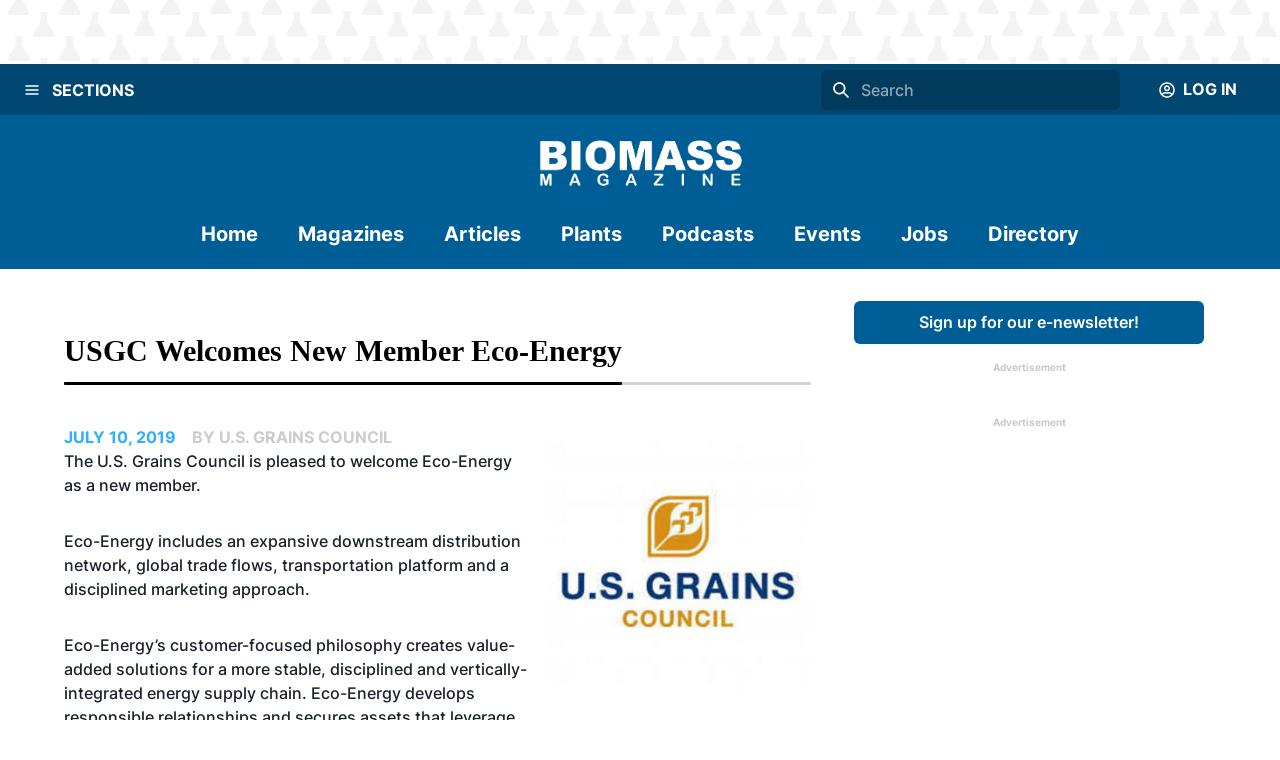

--- FILE ---
content_type: text/html; charset=utf-8
request_url: https://biomassmagazine.com/articles/usgc-welcomes-new-member-eco-energy-16350
body_size: 34866
content:
<!DOCTYPE html><html><head><meta charSet="utf-8"/><meta name="viewport" content="width=device-width"/><title>USGC welcomes new member Eco-Energy | Biomass Magazine</title><meta name="description" content="The U.S. Grains Council has welcomed Eco-Energy as a new member.
Eco-Energy includes an expansive downstream distribution network, global trade flows, transportation platform and a disciplined marketing approach.


"/><link rel="icon" href="/icons/favicon-1.ico"/><link rel="canonical" href="https://biomassmagazine.com//articles/usgc-welcomes-new-member-eco-energy-16350"/><meta property="og:url" content="https://biomassmagazine.com//articles/usgc-welcomes-new-member-eco-energy-16350"/><meta property="og:type" content="website"/><meta property="og:title" content="USGC welcomes new member Eco-Energy | Biomass Magazine"/><meta property="og:description" content="The U.S. Grains Council has welcomed Eco-Energy as a new member.
Eco-Energy includes an expansive downstream distribution network, global trade flows, tra"/><meta property="og:image" content="https://bbi-strapi.s3.us-east-2.amazonaws.com/archived/epm/posts/web/2019/07/USGCLOgo_15627914545974.jpg"/><meta name="twitter:card" content="summary_large_image"/><meta property="twitter:domain" content="https://biomassmagazine.com/"/><meta property="twitter:url" content="https://biomassmagazine.com//articles/usgc-welcomes-new-member-eco-energy-16350"/><meta name="twitter:title" content="USGC welcomes new member Eco-Energy | Biomass Magazine"/><meta name="twitter:description" content="The U.S. Grains Council has welcomed Eco-Energy as a new member.
Eco-Energy includes an expansive downstream distribution network, global trade flows, transportation platform and a disciplined marketing approach.


"/><meta name="twitter:image" content="https://bbi-strapi.s3.us-east-2.amazonaws.com/archived/epm/posts/web/2019/07/USGCLOgo_15627914545974.jpg"/><meta name="next-head-count" content="17"/><link data-next-font="" rel="preconnect" href="/" crossorigin="anonymous"/><link rel="preload" href="/_next/static/css/f73dad1d3021d36d.css" as="style"/><link rel="stylesheet" href="/_next/static/css/f73dad1d3021d36d.css" data-n-g=""/><noscript data-n-css=""></noscript><script defer="" nomodule="" src="/_next/static/chunks/polyfills-78c92fac7aa8fdd8.js"></script><script src="/_next/static/chunks/webpack-a3f8e9f8370d46a6.js" defer=""></script><script src="/_next/static/chunks/framework-34f2dcb38834e62c.js" defer=""></script><script src="/_next/static/chunks/main-032b9f1b805074db.js" defer=""></script><script src="/_next/static/chunks/pages/_app-39d3d43165e49479.js" defer=""></script><script src="/_next/static/chunks/d0447323-6e7fc41c350f5786.js" defer=""></script><script src="/_next/static/chunks/c7773329-531ecf06c725fed5.js" defer=""></script><script src="/_next/static/chunks/1bfc9850-81bc225fc4e99ade.js" defer=""></script><script src="/_next/static/chunks/252f366e-3bc14db31855c24e.js" defer=""></script><script src="/_next/static/chunks/9a1974b2-c44e071bd4beceb4.js" defer=""></script><script src="/_next/static/chunks/ae51ba48-a552ac16b39db3dd.js" defer=""></script><script src="/_next/static/chunks/8641-181c49231fe219c8.js" defer=""></script><script src="/_next/static/chunks/7396-ea8171a7320f65b3.js" defer=""></script><script src="/_next/static/chunks/4310-2ed7bd503952b291.js" defer=""></script><script src="/_next/static/chunks/4490-b8ae51cdbacc2e77.js" defer=""></script><script src="/_next/static/chunks/9653-480d1f4d80195d46.js" defer=""></script><script src="/_next/static/chunks/7754-ddbe1a669dae718d.js" defer=""></script><script src="/_next/static/chunks/7496-0e43ce3803a6ac8a.js" defer=""></script><script src="/_next/static/chunks/pages/articles/%5Bslug%5D-baaad97cd825a2f6.js" defer=""></script><script src="/_next/static/1PSaxSaToCzU1I4MM97ZP/_buildManifest.js" defer=""></script><script src="/_next/static/1PSaxSaToCzU1I4MM97ZP/_ssgManifest.js" defer=""></script></head><body><div id="__next"><style data-emotion="css-global 1mhsfe5">:host,:root,[data-theme]{--chakra-ring-inset:var(--chakra-empty,/*!*/ /*!*/);--chakra-ring-offset-width:0px;--chakra-ring-offset-color:#fff;--chakra-ring-color:rgba(66, 153, 225, 0.6);--chakra-ring-offset-shadow:0 0 #0000;--chakra-ring-shadow:0 0 #0000;--chakra-space-x-reverse:0;--chakra-space-y-reverse:0;--chakra-colors-transparent:transparent;--chakra-colors-current:currentColor;--chakra-colors-black:#000000;--chakra-colors-white:#FFFFFF;--chakra-colors-whiteAlpha-50:rgba(255, 255, 255, 0.04);--chakra-colors-whiteAlpha-100:rgba(255, 255, 255, 0.06);--chakra-colors-whiteAlpha-200:rgba(255, 255, 255, 0.08);--chakra-colors-whiteAlpha-300:rgba(255, 255, 255, 0.16);--chakra-colors-whiteAlpha-400:rgba(255, 255, 255, 0.24);--chakra-colors-whiteAlpha-500:rgba(255, 255, 255, 0.36);--chakra-colors-whiteAlpha-600:rgba(255, 255, 255, 0.48);--chakra-colors-whiteAlpha-700:rgba(255, 255, 255, 0.64);--chakra-colors-whiteAlpha-800:rgba(255, 255, 255, 0.80);--chakra-colors-whiteAlpha-900:rgba(255, 255, 255, 0.92);--chakra-colors-blackAlpha-50:rgba(0, 0, 0, 0.04);--chakra-colors-blackAlpha-100:rgba(0, 0, 0, 0.06);--chakra-colors-blackAlpha-200:rgba(0, 0, 0, 0.08);--chakra-colors-blackAlpha-300:rgba(0, 0, 0, 0.16);--chakra-colors-blackAlpha-400:rgba(0, 0, 0, 0.24);--chakra-colors-blackAlpha-500:rgba(0, 0, 0, 0.36);--chakra-colors-blackAlpha-600:rgba(0, 0, 0, 0.48);--chakra-colors-blackAlpha-700:rgba(0, 0, 0, 0.64);--chakra-colors-blackAlpha-800:rgba(0, 0, 0, 0.80);--chakra-colors-blackAlpha-900:rgba(0, 0, 0, 0.92);--chakra-colors-gray-50:#F7FAFC;--chakra-colors-gray-100:#EDF2F7;--chakra-colors-gray-200:#E2E8F0;--chakra-colors-gray-300:#CBD5E0;--chakra-colors-gray-400:#A0AEC0;--chakra-colors-gray-500:#718096;--chakra-colors-gray-600:#4A5568;--chakra-colors-gray-700:#2D3748;--chakra-colors-gray-800:#1A202C;--chakra-colors-gray-900:#171923;--chakra-colors-red-50:#FFF5F5;--chakra-colors-red-100:#FED7D7;--chakra-colors-red-200:#FEB2B2;--chakra-colors-red-300:#FC8181;--chakra-colors-red-400:#F56565;--chakra-colors-red-500:#E53E3E;--chakra-colors-red-600:#C53030;--chakra-colors-red-700:#9B2C2C;--chakra-colors-red-800:#822727;--chakra-colors-red-900:#63171B;--chakra-colors-orange-50:#FFFAF0;--chakra-colors-orange-100:#FEEBC8;--chakra-colors-orange-200:#FBD38D;--chakra-colors-orange-300:#F6AD55;--chakra-colors-orange-400:#ED8936;--chakra-colors-orange-500:#DD6B20;--chakra-colors-orange-600:#C05621;--chakra-colors-orange-700:#9C4221;--chakra-colors-orange-800:#7B341E;--chakra-colors-orange-900:#652B19;--chakra-colors-yellow-50:#FFFFF0;--chakra-colors-yellow-100:#FEFCBF;--chakra-colors-yellow-200:#FAF089;--chakra-colors-yellow-300:#F6E05E;--chakra-colors-yellow-400:#ECC94B;--chakra-colors-yellow-500:#D69E2E;--chakra-colors-yellow-600:#B7791F;--chakra-colors-yellow-700:#975A16;--chakra-colors-yellow-800:#744210;--chakra-colors-yellow-900:#5F370E;--chakra-colors-green-50:#F0FFF4;--chakra-colors-green-100:#C6F6D5;--chakra-colors-green-200:#9AE6B4;--chakra-colors-green-300:#68D391;--chakra-colors-green-400:#48BB78;--chakra-colors-green-500:#38A169;--chakra-colors-green-600:#2F855A;--chakra-colors-green-700:#276749;--chakra-colors-green-800:#22543D;--chakra-colors-green-900:#1C4532;--chakra-colors-teal-50:#E6FFFA;--chakra-colors-teal-100:#B2F5EA;--chakra-colors-teal-200:#81E6D9;--chakra-colors-teal-300:#4FD1C5;--chakra-colors-teal-400:#38B2AC;--chakra-colors-teal-500:#319795;--chakra-colors-teal-600:#2C7A7B;--chakra-colors-teal-700:#285E61;--chakra-colors-teal-800:#234E52;--chakra-colors-teal-900:#1D4044;--chakra-colors-blue-50:#ebf8ff;--chakra-colors-blue-100:#bee3f8;--chakra-colors-blue-200:#90cdf4;--chakra-colors-blue-300:#63b3ed;--chakra-colors-blue-400:#4299e1;--chakra-colors-blue-500:#3182ce;--chakra-colors-blue-600:#2b6cb0;--chakra-colors-blue-700:#2c5282;--chakra-colors-blue-800:#2a4365;--chakra-colors-blue-900:#1A365D;--chakra-colors-cyan-50:#EDFDFD;--chakra-colors-cyan-100:#C4F1F9;--chakra-colors-cyan-200:#9DECF9;--chakra-colors-cyan-300:#76E4F7;--chakra-colors-cyan-400:#0BC5EA;--chakra-colors-cyan-500:#00B5D8;--chakra-colors-cyan-600:#00A3C4;--chakra-colors-cyan-700:#0987A0;--chakra-colors-cyan-800:#086F83;--chakra-colors-cyan-900:#065666;--chakra-colors-purple-50:#FAF5FF;--chakra-colors-purple-100:#E9D8FD;--chakra-colors-purple-200:#D6BCFA;--chakra-colors-purple-300:#B794F4;--chakra-colors-purple-400:#9F7AEA;--chakra-colors-purple-500:#805AD5;--chakra-colors-purple-600:#6B46C1;--chakra-colors-purple-700:#553C9A;--chakra-colors-purple-800:#44337A;--chakra-colors-purple-900:#322659;--chakra-colors-pink-50:#FFF5F7;--chakra-colors-pink-100:#FED7E2;--chakra-colors-pink-200:#FBB6CE;--chakra-colors-pink-300:#F687B3;--chakra-colors-pink-400:#ED64A6;--chakra-colors-pink-500:#D53F8C;--chakra-colors-pink-600:#B83280;--chakra-colors-pink-700:#97266D;--chakra-colors-pink-800:#702459;--chakra-colors-pink-900:#521B41;--chakra-colors-linkedin-50:#E8F4F9;--chakra-colors-linkedin-100:#CFEDFB;--chakra-colors-linkedin-200:#9BDAF3;--chakra-colors-linkedin-300:#68C7EC;--chakra-colors-linkedin-400:#34B3E4;--chakra-colors-linkedin-500:#00A0DC;--chakra-colors-linkedin-600:#008CC9;--chakra-colors-linkedin-700:#0077B5;--chakra-colors-linkedin-800:#005E93;--chakra-colors-linkedin-900:#004471;--chakra-colors-facebook-50:#E8F4F9;--chakra-colors-facebook-100:#D9DEE9;--chakra-colors-facebook-200:#B7C2DA;--chakra-colors-facebook-300:#6482C0;--chakra-colors-facebook-400:#4267B2;--chakra-colors-facebook-500:#385898;--chakra-colors-facebook-600:#314E89;--chakra-colors-facebook-700:#29487D;--chakra-colors-facebook-800:#223B67;--chakra-colors-facebook-900:#1E355B;--chakra-colors-messenger-50:#D0E6FF;--chakra-colors-messenger-100:#B9DAFF;--chakra-colors-messenger-200:#A2CDFF;--chakra-colors-messenger-300:#7AB8FF;--chakra-colors-messenger-400:#2E90FF;--chakra-colors-messenger-500:#0078FF;--chakra-colors-messenger-600:#0063D1;--chakra-colors-messenger-700:#0052AC;--chakra-colors-messenger-800:#003C7E;--chakra-colors-messenger-900:#002C5C;--chakra-colors-whatsapp-50:#dffeec;--chakra-colors-whatsapp-100:#b9f5d0;--chakra-colors-whatsapp-200:#90edb3;--chakra-colors-whatsapp-300:#65e495;--chakra-colors-whatsapp-400:#3cdd78;--chakra-colors-whatsapp-500:#22c35e;--chakra-colors-whatsapp-600:#179848;--chakra-colors-whatsapp-700:#0c6c33;--chakra-colors-whatsapp-800:#01421c;--chakra-colors-whatsapp-900:#001803;--chakra-colors-twitter-50:#E5F4FD;--chakra-colors-twitter-100:#C8E9FB;--chakra-colors-twitter-200:#A8DCFA;--chakra-colors-twitter-300:#83CDF7;--chakra-colors-twitter-400:#57BBF5;--chakra-colors-twitter-500:#1DA1F2;--chakra-colors-twitter-600:#1A94DA;--chakra-colors-twitter-700:#1681BF;--chakra-colors-twitter-800:#136B9E;--chakra-colors-twitter-900:#0D4D71;--chakra-colors-telegram-50:#E3F2F9;--chakra-colors-telegram-100:#C5E4F3;--chakra-colors-telegram-200:#A2D4EC;--chakra-colors-telegram-300:#7AC1E4;--chakra-colors-telegram-400:#47A9DA;--chakra-colors-telegram-500:#0088CC;--chakra-colors-telegram-600:#007AB8;--chakra-colors-telegram-700:#006BA1;--chakra-colors-telegram-800:#005885;--chakra-colors-telegram-900:#003F5E;--chakra-colors-brandPrimaryDark:#004772;--chakra-colors-brandPrimary:#005E96;--chakra-colors-brandPrimaryLight:#CCCCCC;--chakra-colors-brandSecondary:#2DB0FF;--chakra-colors-brandSecondaryLight:#B4B4B4;--chakra-colors-brandBlack:#000000;--chakra-colors-brandWhite:#F1F1F1;--chakra-colors-brandDanger:#A94F44;--chakra-borders-none:0;--chakra-borders-1px:1px solid;--chakra-borders-2px:2px solid;--chakra-borders-4px:4px solid;--chakra-borders-8px:8px solid;--chakra-fonts-heading:'Georgia',serif;--chakra-fonts-body:'Inter',sans-serif;--chakra-fonts-mono:SFMono-Regular,Menlo,Monaco,Consolas,"Liberation Mono","Courier New",monospace;--chakra-fontSizes-3xs:0.45rem;--chakra-fontSizes-2xs:0.625rem;--chakra-fontSizes-xs:0.75rem;--chakra-fontSizes-sm:0.875rem;--chakra-fontSizes-md:1rem;--chakra-fontSizes-lg:1.125rem;--chakra-fontSizes-xl:1.25rem;--chakra-fontSizes-2xl:1.5rem;--chakra-fontSizes-3xl:1.875rem;--chakra-fontSizes-4xl:2.25rem;--chakra-fontSizes-5xl:3rem;--chakra-fontSizes-6xl:3.75rem;--chakra-fontSizes-7xl:4.5rem;--chakra-fontSizes-8xl:6rem;--chakra-fontSizes-9xl:8rem;--chakra-fontWeights-hairline:100;--chakra-fontWeights-thin:200;--chakra-fontWeights-light:300;--chakra-fontWeights-normal:400;--chakra-fontWeights-medium:500;--chakra-fontWeights-semibold:600;--chakra-fontWeights-bold:700;--chakra-fontWeights-extrabold:800;--chakra-fontWeights-black:900;--chakra-letterSpacings-tighter:-0.05em;--chakra-letterSpacings-tight:-0.025em;--chakra-letterSpacings-normal:0;--chakra-letterSpacings-wide:0.025em;--chakra-letterSpacings-wider:0.05em;--chakra-letterSpacings-widest:0.1em;--chakra-lineHeights-3:.75rem;--chakra-lineHeights-4:1rem;--chakra-lineHeights-5:1.25rem;--chakra-lineHeights-6:1.5rem;--chakra-lineHeights-7:1.75rem;--chakra-lineHeights-8:2rem;--chakra-lineHeights-9:2.25rem;--chakra-lineHeights-10:2.5rem;--chakra-lineHeights-normal:normal;--chakra-lineHeights-none:1;--chakra-lineHeights-shorter:1.25;--chakra-lineHeights-short:1.375;--chakra-lineHeights-base:1.5;--chakra-lineHeights-tall:1.625;--chakra-lineHeights-taller:2;--chakra-radii-none:0;--chakra-radii-sm:0.125rem;--chakra-radii-base:0.25rem;--chakra-radii-md:0.375rem;--chakra-radii-lg:0.5rem;--chakra-radii-xl:0.75rem;--chakra-radii-2xl:1rem;--chakra-radii-3xl:1.5rem;--chakra-radii-full:9999px;--chakra-space-1:0.25rem;--chakra-space-2:0.5rem;--chakra-space-3:0.75rem;--chakra-space-4:1rem;--chakra-space-5:1.25rem;--chakra-space-6:1.5rem;--chakra-space-7:1.75rem;--chakra-space-8:2rem;--chakra-space-9:2.25rem;--chakra-space-10:2.5rem;--chakra-space-12:3rem;--chakra-space-14:3.5rem;--chakra-space-16:4rem;--chakra-space-20:5rem;--chakra-space-24:6rem;--chakra-space-28:7rem;--chakra-space-32:8rem;--chakra-space-36:9rem;--chakra-space-40:10rem;--chakra-space-44:11rem;--chakra-space-48:12rem;--chakra-space-52:13rem;--chakra-space-56:14rem;--chakra-space-60:15rem;--chakra-space-64:16rem;--chakra-space-72:18rem;--chakra-space-80:20rem;--chakra-space-96:24rem;--chakra-space-px:1px;--chakra-space-0-5:0.125rem;--chakra-space-1-5:0.375rem;--chakra-space-2-5:0.625rem;--chakra-space-3-5:0.875rem;--chakra-shadows-xs:0 0 0 1px rgba(0, 0, 0, 0.05);--chakra-shadows-sm:0 1px 2px 0 rgba(0, 0, 0, 0.05);--chakra-shadows-base:0 1px 3px 0 rgba(0, 0, 0, 0.1),0 1px 2px 0 rgba(0, 0, 0, 0.06);--chakra-shadows-md:0 4px 6px -1px rgba(0, 0, 0, 0.1),0 2px 4px -1px rgba(0, 0, 0, 0.06);--chakra-shadows-lg:0 10px 15px -3px rgba(0, 0, 0, 0.1),0 4px 6px -2px rgba(0, 0, 0, 0.05);--chakra-shadows-xl:0 20px 25px -5px rgba(0, 0, 0, 0.1),0 10px 10px -5px rgba(0, 0, 0, 0.04);--chakra-shadows-2xl:0 25px 50px -12px rgba(0, 0, 0, 0.25);--chakra-shadows-outline:0 0 0 3px rgba(66, 153, 225, 0.6);--chakra-shadows-inner:inset 0 2px 4px 0 rgba(0,0,0,0.06);--chakra-shadows-none:none;--chakra-shadows-dark-lg:rgba(0, 0, 0, 0.1) 0px 0px 0px 1px,rgba(0, 0, 0, 0.2) 0px 5px 10px,rgba(0, 0, 0, 0.4) 0px 15px 40px;--chakra-sizes-1:0.25rem;--chakra-sizes-2:0.5rem;--chakra-sizes-3:0.75rem;--chakra-sizes-4:1rem;--chakra-sizes-5:1.25rem;--chakra-sizes-6:1.5rem;--chakra-sizes-7:1.75rem;--chakra-sizes-8:2rem;--chakra-sizes-9:2.25rem;--chakra-sizes-10:2.5rem;--chakra-sizes-12:3rem;--chakra-sizes-14:3.5rem;--chakra-sizes-16:4rem;--chakra-sizes-20:5rem;--chakra-sizes-24:6rem;--chakra-sizes-28:7rem;--chakra-sizes-32:8rem;--chakra-sizes-36:9rem;--chakra-sizes-40:10rem;--chakra-sizes-44:11rem;--chakra-sizes-48:12rem;--chakra-sizes-52:13rem;--chakra-sizes-56:14rem;--chakra-sizes-60:15rem;--chakra-sizes-64:16rem;--chakra-sizes-72:18rem;--chakra-sizes-80:20rem;--chakra-sizes-96:24rem;--chakra-sizes-px:1px;--chakra-sizes-0-5:0.125rem;--chakra-sizes-1-5:0.375rem;--chakra-sizes-2-5:0.625rem;--chakra-sizes-3-5:0.875rem;--chakra-sizes-max:max-content;--chakra-sizes-min:min-content;--chakra-sizes-full:100%;--chakra-sizes-3xs:14rem;--chakra-sizes-2xs:16rem;--chakra-sizes-xs:20rem;--chakra-sizes-sm:24rem;--chakra-sizes-md:28rem;--chakra-sizes-lg:32rem;--chakra-sizes-xl:36rem;--chakra-sizes-2xl:42rem;--chakra-sizes-3xl:48rem;--chakra-sizes-4xl:56rem;--chakra-sizes-5xl:64rem;--chakra-sizes-6xl:72rem;--chakra-sizes-7xl:80rem;--chakra-sizes-8xl:90rem;--chakra-sizes-prose:60ch;--chakra-sizes-container-sm:640px;--chakra-sizes-container-md:768px;--chakra-sizes-container-lg:1024px;--chakra-sizes-container-xl:1280px;--chakra-zIndices-hide:-1;--chakra-zIndices-auto:auto;--chakra-zIndices-base:0;--chakra-zIndices-docked:10;--chakra-zIndices-dropdown:1000;--chakra-zIndices-sticky:1100;--chakra-zIndices-banner:1200;--chakra-zIndices-overlay:1300;--chakra-zIndices-modal:1400;--chakra-zIndices-popover:1500;--chakra-zIndices-skipLink:1600;--chakra-zIndices-toast:1700;--chakra-zIndices-tooltip:1800;--chakra-transition-property-common:background-color,border-color,color,fill,stroke,opacity,box-shadow,transform;--chakra-transition-property-colors:background-color,border-color,color,fill,stroke;--chakra-transition-property-dimensions:width,height;--chakra-transition-property-position:left,right,top,bottom;--chakra-transition-property-background:background-color,background-image,background-position;--chakra-transition-easing-ease-in:cubic-bezier(0.4, 0, 1, 1);--chakra-transition-easing-ease-out:cubic-bezier(0, 0, 0.2, 1);--chakra-transition-easing-ease-in-out:cubic-bezier(0.4, 0, 0.2, 1);--chakra-transition-duration-ultra-fast:50ms;--chakra-transition-duration-faster:100ms;--chakra-transition-duration-fast:150ms;--chakra-transition-duration-normal:200ms;--chakra-transition-duration-slow:300ms;--chakra-transition-duration-slower:400ms;--chakra-transition-duration-ultra-slow:500ms;--chakra-blur-none:0;--chakra-blur-sm:4px;--chakra-blur-base:8px;--chakra-blur-md:12px;--chakra-blur-lg:16px;--chakra-blur-xl:24px;--chakra-blur-2xl:40px;--chakra-blur-3xl:64px;}.chakra-ui-light :host:not([data-theme]),.chakra-ui-light :root:not([data-theme]),.chakra-ui-light [data-theme]:not([data-theme]),[data-theme=light] :host:not([data-theme]),[data-theme=light] :root:not([data-theme]),[data-theme=light] [data-theme]:not([data-theme]),:host[data-theme=light],:root[data-theme=light],[data-theme][data-theme=light]{--chakra-colors-chakra-body-text:var(--chakra-colors-gray-800);--chakra-colors-chakra-body-bg:var(--chakra-colors-white);--chakra-colors-chakra-border-color:var(--chakra-colors-gray-200);--chakra-colors-chakra-placeholder-color:var(--chakra-colors-gray-500);}.chakra-ui-dark :host:not([data-theme]),.chakra-ui-dark :root:not([data-theme]),.chakra-ui-dark [data-theme]:not([data-theme]),[data-theme=dark] :host:not([data-theme]),[data-theme=dark] :root:not([data-theme]),[data-theme=dark] [data-theme]:not([data-theme]),:host[data-theme=dark],:root[data-theme=dark],[data-theme][data-theme=dark]{--chakra-colors-chakra-body-text:var(--chakra-colors-whiteAlpha-900);--chakra-colors-chakra-body-bg:var(--chakra-colors-gray-800);--chakra-colors-chakra-border-color:var(--chakra-colors-whiteAlpha-300);--chakra-colors-chakra-placeholder-color:var(--chakra-colors-whiteAlpha-400);}</style><style data-emotion="css-global 1trp09g">html{line-height:1.5;-webkit-text-size-adjust:100%;font-family:system-ui,sans-serif;-webkit-font-smoothing:antialiased;text-rendering:optimizeLegibility;-moz-osx-font-smoothing:grayscale;touch-action:manipulation;}body{position:relative;min-height:100%;font-feature-settings:'kern';}*,*::before,*::after{border-width:0;border-style:solid;box-sizing:border-box;}main{display:block;}hr{border-top-width:1px;box-sizing:content-box;height:0;overflow:visible;}pre,code,kbd,samp{font-family:SFMono-Regular,Menlo,Monaco,Consolas,monospace;font-size:1em;}a{background-color:transparent;color:inherit;-webkit-text-decoration:inherit;text-decoration:inherit;}abbr[title]{border-bottom:none;-webkit-text-decoration:underline;text-decoration:underline;-webkit-text-decoration:underline dotted;-webkit-text-decoration:underline dotted;text-decoration:underline dotted;}b,strong{font-weight:bold;}small{font-size:80%;}sub,sup{font-size:75%;line-height:0;position:relative;vertical-align:baseline;}sub{bottom:-0.25em;}sup{top:-0.5em;}img{border-style:none;}button,input,optgroup,select,textarea{font-family:inherit;font-size:100%;line-height:1.15;margin:0;}button,input{overflow:visible;}button,select{text-transform:none;}button::-moz-focus-inner,[type="button"]::-moz-focus-inner,[type="reset"]::-moz-focus-inner,[type="submit"]::-moz-focus-inner{border-style:none;padding:0;}fieldset{padding:0.35em 0.75em 0.625em;}legend{box-sizing:border-box;color:inherit;display:table;max-width:100%;padding:0;white-space:normal;}progress{vertical-align:baseline;}textarea{overflow:auto;}[type="checkbox"],[type="radio"]{box-sizing:border-box;padding:0;}[type="number"]::-webkit-inner-spin-button,[type="number"]::-webkit-outer-spin-button{-webkit-appearance:none!important;}input[type="number"]{-moz-appearance:textfield;}[type="search"]{-webkit-appearance:textfield;outline-offset:-2px;}[type="search"]::-webkit-search-decoration{-webkit-appearance:none!important;}::-webkit-file-upload-button{-webkit-appearance:button;font:inherit;}details{display:block;}summary{display:-webkit-box;display:-webkit-list-item;display:-ms-list-itembox;display:list-item;}template{display:none;}[hidden]{display:none!important;}body,blockquote,dl,dd,h1,h2,h3,h4,h5,h6,hr,figure,p,pre{margin:0;}button{background:transparent;padding:0;}fieldset{margin:0;padding:0;}ol,ul{margin:0;padding:0;}textarea{resize:vertical;}button,[role="button"]{cursor:pointer;}button::-moz-focus-inner{border:0!important;}table{border-collapse:collapse;}h1,h2,h3,h4,h5,h6{font-size:inherit;font-weight:inherit;}button,input,optgroup,select,textarea{padding:0;line-height:inherit;color:inherit;}img,svg,video,canvas,audio,iframe,embed,object{display:block;}img,video{max-width:100%;height:auto;}[data-js-focus-visible] :focus:not([data-focus-visible-added]):not([data-focus-visible-disabled]){outline:none;box-shadow:none;}select::-ms-expand{display:none;}:root{--chakra-vh:100vh;}@supports (height: -webkit-fill-available){:root{--chakra-vh:-webkit-fill-available;}}@supports (height: -moz-fill-available){:root{--chakra-vh:-moz-fill-available;}}@supports (height: 100lvh){:root{--chakra-vh:100lvh;}}</style><style data-emotion="css-global 1wxmm51">body{font-family:var(--chakra-fonts-body);color:var(--chakra-colors-chakra-body-text);background:var(--chakra-colors-chakra-body-bg);transition-property:background-color;transition-duration:var(--chakra-transition-duration-normal);line-height:var(--chakra-lineHeights-base);}*::-webkit-input-placeholder{color:var(--chakra-colors-chakra-placeholder-color);}*::-moz-placeholder{color:var(--chakra-colors-chakra-placeholder-color);}*:-ms-input-placeholder{color:var(--chakra-colors-chakra-placeholder-color);}*::placeholder{color:var(--chakra-colors-chakra-placeholder-color);}*,*::before,::after{border-color:var(--chakra-colors-chakra-border-color);word-wrap:break-word;}</style><style data-emotion="css 1fupcc0">.css-1fupcc0{background:#F5F5F5;display:-webkit-box;display:-webkit-flex;display:-ms-flexbox;display:flex;-webkit-flex-direction:column;-ms-flex-direction:column;flex-direction:column;min-height:100vh;}</style><div class="css-1fupcc0"><noscript><iframe src="https://www.googletagmanager.com/ns.html?id=GTM-PHS5CWH" height="0" width="0" style="display:none;visibility:hidden"></iframe></noscript><style data-emotion="css qkcz7a">.css-qkcz7a{display:-webkit-box;display:-webkit-flex;display:-ms-flexbox;display:flex;-webkit-align-items:center;-webkit-box-align:center;-ms-flex-align:center;align-items:center;-webkit-flex-direction:column;-ms-flex-direction:column;flex-direction:column;color:var(--chakra-colors-white);width:100%;z-index:10;margin-bottom:120px;}.css-qkcz7a>*:not(style)~*:not(style){margin-top:0px;-webkit-margin-end:0px;margin-inline-end:0px;margin-bottom:0px;-webkit-margin-start:0px;margin-inline-start:0px;}@media screen and (min-width: 30em){.css-qkcz7a{margin-bottom:0px;}}</style><div class="chakra-stack css-qkcz7a"><style data-emotion="css hh9enk">.css-hh9enk{display:-webkit-box;display:-webkit-flex;display:-ms-flexbox;display:flex;-webkit-align-items:center;-webkit-box-align:center;-ms-flex-align:center;align-items:center;-webkit-box-pack:center;-ms-flex-pack:center;-webkit-justify-content:center;justify-content:center;max-height:300px;max-width:100%;width:100%;padding:var(--chakra-space-8);background-image:url(/header-backdrops/backdrop-1.svg);background-color:var(--chakra-colors-white);}</style><div class="css-hh9enk"><style data-emotion="css 1im6jc3">.css-1im6jc3{max-height:250px;max-width:970px;overflow:hidden;}</style><div class="css-1im6jc3"><ins data-revive-zoneid="17154" data-revive-id="727bec5e09208690b050ccfc6a45d384"></ins></div></div><style data-emotion="css 6lpjhk">.css-6lpjhk{display:-webkit-box;display:-webkit-flex;display:-ms-flexbox;display:flex;-webkit-align-items:center;-webkit-box-align:center;-ms-flex-align:center;align-items:center;-webkit-padding-start:var(--chakra-space-3);padding-inline-start:var(--chakra-space-3);-webkit-padding-end:var(--chakra-space-3);padding-inline-end:var(--chakra-space-3);padding-top:var(--chakra-space-1);padding-bottom:var(--chakra-space-1);width:100%;z-index:100;background:var(--chakra-colors-brandPrimaryDark);gap:8px;}</style><div class="css-6lpjhk"><style data-emotion="css 1li2hb6">.css-1li2hb6{display:-webkit-inline-box;display:-webkit-inline-flex;display:-ms-inline-flexbox;display:inline-flex;-webkit-appearance:none;-moz-appearance:none;-ms-appearance:none;appearance:none;-webkit-align-items:center;-webkit-box-align:center;-ms-flex-align:center;align-items:center;-webkit-box-pack:center;-ms-flex-pack:center;-webkit-justify-content:center;justify-content:center;-webkit-user-select:none;-moz-user-select:none;-ms-user-select:none;user-select:none;position:relative;white-space:pre-wrap;vertical-align:middle;outline:2px solid transparent;outline-offset:2px;line-height:1.2;border-radius:var(--chakra-radii-md);font-weight:var(--chakra-fontWeights-semibold);transition-property:var(--chakra-transition-property-common);transition-duration:var(--chakra-transition-duration-normal);height:auto;min-width:var(--chakra-sizes-10);font-size:var(--chakra-fontSizes-md);-webkit-padding-start:var(--chakra-space-4);padding-inline-start:var(--chakra-space-4);-webkit-padding-end:var(--chakra-space-4);padding-inline-end:var(--chakra-space-4);padding:0px;background:var(--chakra-colors-brandPrimaryDark);color:var(--chakra-colors-white);width:-webkit-fit-content;width:-moz-fit-content;width:fit-content;max-width:-webkit-fit-content;max-width:-moz-fit-content;max-width:fit-content;padding-top:var(--chakra-space-3);padding-bottom:var(--chakra-space-3);}.css-1li2hb6:focus-visible,.css-1li2hb6[data-focus-visible]{box-shadow:var(--chakra-shadows-outline);}.css-1li2hb6:disabled,.css-1li2hb6[disabled],.css-1li2hb6[aria-disabled=true],.css-1li2hb6[data-disabled]{opacity:0.4;cursor:not-allowed;box-shadow:var(--chakra-shadows-none);}.css-1li2hb6:hover,.css-1li2hb6[data-hover]{background:#00000050;}.css-1li2hb6:hover:disabled,.css-1li2hb6[data-hover]:disabled,.css-1li2hb6:hover[disabled],.css-1li2hb6[data-hover][disabled],.css-1li2hb6:hover[aria-disabled=true],.css-1li2hb6[data-hover][aria-disabled=true],.css-1li2hb6:hover[data-disabled],.css-1li2hb6[data-hover][data-disabled]{background:initial;}</style><button type="button" class="chakra-button css-1li2hb6" aria-label="Menu"><style data-emotion="css onkibi">.css-onkibi{width:1em;height:1em;display:inline-block;line-height:1em;-webkit-flex-shrink:0;-ms-flex-negative:0;flex-shrink:0;color:currentColor;vertical-align:middle;}</style><svg viewBox="0 0 24 24" focusable="false" class="chakra-icon css-onkibi" aria-hidden="true"><path fill="currentColor" d="M 3 5 A 1.0001 1.0001 0 1 0 3 7 L 21 7 A 1.0001 1.0001 0 1 0 21 5 L 3 5 z M 3 11 A 1.0001 1.0001 0 1 0 3 13 L 21 13 A 1.0001 1.0001 0 1 0 21 11 L 3 11 z M 3 17 A 1.0001 1.0001 0 1 0 3 19 L 21 19 A 1.0001 1.0001 0 1 0 21 17 L 3 17 z"></path></svg></button><style data-emotion="css cosgki">.css-cosgki{font-size:16px;font-weight:var(--chakra-fontWeights-bold);}</style><p class="chakra-text css-cosgki">SECTIONS</p><style data-emotion="css 17xejub">.css-17xejub{-webkit-flex:1;-ms-flex:1;flex:1;justify-self:stretch;-webkit-align-self:stretch;-ms-flex-item-align:stretch;align-self:stretch;}</style><div class="css-17xejub"></div><style data-emotion="css 84zodg">.css-84zodg{display:-webkit-box;display:-webkit-flex;display:-ms-flexbox;display:flex;-webkit-align-items:center;-webkit-box-align:center;-ms-flex-align:center;align-items:center;-webkit-flex-direction:row;-ms-flex-direction:row;flex-direction:row;}.css-84zodg>*:not(style)~*:not(style){margin-top:0px;-webkit-margin-end:0px;margin-inline-end:0px;margin-bottom:0px;-webkit-margin-start:0.5rem;margin-inline-start:0.5rem;}</style><div class="chakra-stack css-84zodg"><form><style data-emotion="css 4302v8">.css-4302v8{width:100%;display:-webkit-box;display:-webkit-flex;display:-ms-flexbox;display:flex;position:relative;}</style><div class="chakra-input__group css-4302v8"><style data-emotion="css 19ey4ca">.css-19ey4ca{left:0;width:var(--chakra-sizes-10);height:var(--chakra-sizes-10);font-size:var(--chakra-fontSizes-md);display:-webkit-box;display:-webkit-flex;display:-ms-flexbox;display:flex;-webkit-align-items:center;-webkit-box-align:center;-ms-flex-align:center;align-items:center;-webkit-box-pack:center;-ms-flex-pack:center;-webkit-justify-content:center;justify-content:center;position:absolute;top:0px;z-index:2;cursor:pointer;}</style><div class="chakra-input__left-element css-19ey4ca"><svg viewBox="0 0 24 24" focusable="false" class="chakra-icon css-onkibi"><path fill="currentColor" d="M23.384,21.619,16.855,15.09a9.284,9.284,0,1,0-1.768,1.768l6.529,6.529a1.266,1.266,0,0,0,1.768,0A1.251,1.251,0,0,0,23.384,21.619ZM2.75,9.5a6.75,6.75,0,1,1,6.75,6.75A6.758,6.758,0,0,1,2.75,9.5Z"></path></svg></div><style data-emotion="css 13a50dt">.css-13a50dt{width:100%;min-width:10ch;outline:2px solid transparent;outline-offset:2px;position:relative;-webkit-appearance:none;-moz-appearance:none;-ms-appearance:none;appearance:none;transition-property:var(--chakra-transition-property-common);transition-duration:var(--chakra-transition-duration-normal);font-size:var(--chakra-fontSizes-md);-webkit-padding-start:var(--chakra-space-10);padding-inline-start:var(--chakra-space-10);-webkit-padding-end:var(--chakra-space-4);padding-inline-end:var(--chakra-space-4);height:var(--chakra-sizes-10);border-radius:var(--chakra-radii-md);border:var(--chakra-borders-none);border-color:inherit;background:#00000030;max-width:50ch;}.css-13a50dt:disabled,.css-13a50dt[disabled],.css-13a50dt[aria-disabled=true],.css-13a50dt[data-disabled]{opacity:0.4;cursor:not-allowed;}.css-13a50dt:hover,.css-13a50dt[data-hover]{border-color:var(--chakra-colors-gray-300);}.css-13a50dt[aria-readonly=true],.css-13a50dt[readonly],.css-13a50dt[data-readonly]{box-shadow:var(--chakra-shadows-none)!important;-webkit-user-select:all;-moz-user-select:all;-ms-user-select:all;user-select:all;}.css-13a50dt[aria-invalid=true],.css-13a50dt[data-invalid]{border-color:#E53E3E;box-shadow:0 0 0 1px #E53E3E;}.css-13a50dt:focus-visible,.css-13a50dt[data-focus-visible]{z-index:1;border-color:#3182ce;box-shadow:0 0 0 1px #3182ce;}.css-13a50dt::-webkit-input-placeholder{color:var(--chakra-colors-brandWhite);opacity:.6;}.css-13a50dt::-moz-placeholder{color:var(--chakra-colors-brandWhite);opacity:.6;}.css-13a50dt:-ms-input-placeholder{color:var(--chakra-colors-brandWhite);opacity:.6;}.css-13a50dt::placeholder{color:var(--chakra-colors-brandWhite);opacity:.6;}</style><input placeholder="Search" class="chakra-input css-13a50dt" value=""/></div></form><style data-emotion="css spn4bz">.css-spn4bz{transition-property:var(--chakra-transition-property-common);transition-duration:var(--chakra-transition-duration-fast);transition-timing-function:var(--chakra-transition-easing-ease-out);cursor:pointer;-webkit-text-decoration:none;text-decoration:none;outline:2px solid transparent;outline-offset:2px;color:inherit;}.css-spn4bz:hover,.css-spn4bz[data-hover]{-webkit-text-decoration:underline;text-decoration:underline;}.css-spn4bz:focus-visible,.css-spn4bz[data-focus-visible]{box-shadow:var(--chakra-shadows-outline);}</style><a class="chakra-link css-spn4bz" href="/login"><style data-emotion="css c9kmr4">.css-c9kmr4{display:-webkit-inline-box;display:-webkit-inline-flex;display:-ms-inline-flexbox;display:inline-flex;-webkit-appearance:none;-moz-appearance:none;-ms-appearance:none;appearance:none;-webkit-align-items:center;-webkit-box-align:center;-ms-flex-align:center;align-items:center;-webkit-box-pack:center;-ms-flex-pack:center;-webkit-justify-content:center;justify-content:center;-webkit-user-select:none;-moz-user-select:none;-ms-user-select:none;user-select:none;position:relative;white-space:pre-wrap;vertical-align:middle;outline:2px solid transparent;outline-offset:2px;line-height:1.2;border-radius:var(--chakra-radii-md);font-weight:var(--chakra-fontWeights-semibold);transition-property:var(--chakra-transition-property-common);transition-duration:var(--chakra-transition-duration-normal);height:auto;min-width:var(--chakra-sizes-10);font-size:var(--chakra-fontSizes-md);-webkit-padding-start:var(--chakra-space-6);padding-inline-start:var(--chakra-space-6);-webkit-padding-end:var(--chakra-space-6);padding-inline-end:var(--chakra-space-6);padding:8px 16px;background:var(--chakra-colors-brandPrimaryDark);color:var(--chakra-colors-white);width:-webkit-fit-content;width:-moz-fit-content;width:fit-content;}.css-c9kmr4:focus-visible,.css-c9kmr4[data-focus-visible]{box-shadow:var(--chakra-shadows-outline);}.css-c9kmr4:disabled,.css-c9kmr4[disabled],.css-c9kmr4[aria-disabled=true],.css-c9kmr4[data-disabled]{opacity:0.4;cursor:not-allowed;box-shadow:var(--chakra-shadows-none);}.css-c9kmr4:hover,.css-c9kmr4[data-hover]{background:#00000050;}.css-c9kmr4:hover:disabled,.css-c9kmr4[data-hover]:disabled,.css-c9kmr4:hover[disabled],.css-c9kmr4[data-hover][disabled],.css-c9kmr4:hover[aria-disabled=true],.css-c9kmr4[data-hover][aria-disabled=true],.css-c9kmr4:hover[data-disabled],.css-c9kmr4[data-hover][data-disabled]{background:initial;}@media screen and (min-width: 30em){.css-c9kmr4{padding:12px 31px;}}</style><button type="button" class="chakra-button css-c9kmr4"><style data-emotion="css 1wh2kri">.css-1wh2kri{display:-webkit-inline-box;display:-webkit-inline-flex;display:-ms-inline-flexbox;display:inline-flex;-webkit-align-self:center;-ms-flex-item-align:center;align-self:center;-webkit-flex-shrink:0;-ms-flex-negative:0;flex-shrink:0;-webkit-margin-end:0.5rem;margin-inline-end:0.5rem;}</style><span class="chakra-button__icon css-1wh2kri"><svg stroke="currentColor" fill="currentColor" stroke-width="0" viewBox="0 0 496 512" aria-hidden="true" focusable="false" height="1em" width="1em" xmlns="http://www.w3.org/2000/svg"><path d="M248 104c-53 0-96 43-96 96s43 96 96 96 96-43 96-96-43-96-96-96zm0 144c-26.5 0-48-21.5-48-48s21.5-48 48-48 48 21.5 48 48-21.5 48-48 48zm0-240C111 8 0 119 0 256s111 248 248 248 248-111 248-248S385 8 248 8zm0 448c-49.7 0-95.1-18.3-130.1-48.4 14.9-23 40.4-38.6 69.6-39.5 20.8 6.4 40.6 9.6 60.5 9.6s39.7-3.1 60.5-9.6c29.2 1 54.7 16.5 69.6 39.5-35 30.1-80.4 48.4-130.1 48.4zm162.7-84.1c-24.4-31.4-62.1-51.9-105.1-51.9-10.2 0-26 9.6-57.6 9.6-31.5 0-47.4-9.6-57.6-9.6-42.9 0-80.6 20.5-105.1 51.9C61.9 339.2 48 299.2 48 256c0-110.3 89.7-200 200-200s200 89.7 200 200c0 43.2-13.9 83.2-37.3 115.9z"></path></svg></span><p class="chakra-text css-cosgki">LOG IN</p></button></a></div></div><style data-emotion="css bq2p51">.css-bq2p51{background:var(--chakra-colors-brandPrimary);width:100%;z-index:10;}</style><div class="css-bq2p51"><a class="chakra-link css-spn4bz" href="/"><style data-emotion="css qp6g80">.css-qp6g80{-webkit-margin-start:auto;margin-inline-start:auto;-webkit-margin-end:auto;margin-inline-end:auto;margin-top:var(--chakra-space-5);margin-bottom:var(--chakra-space-5);-webkit-transition:ease all .35s;transition:ease all .35s;height:56px;}</style><img src="https://bbi-strapi.s3.us-east-2.amazonaws.com/Biomass_updated_Logo_8d3314e0ca.png" class="chakra-image css-qp6g80"/></a><div class="css-0"><style data-emotion="css 1cm89bs">.css-1cm89bs{display:-webkit-box;display:-webkit-flex;display:-ms-flexbox;display:flex;-webkit-align-items:center;-webkit-box-align:center;-ms-flex-align:center;align-items:center;-webkit-box-pack:center;-ms-flex-pack:center;-webkit-justify-content:center;justify-content:center;-webkit-flex-direction:row;-ms-flex-direction:row;flex-direction:row;-webkit-box-flex-wrap:wrap;-webkit-flex-wrap:wrap;-ms-flex-wrap:wrap;flex-wrap:wrap;padding-top:var(--chakra-space-2);margin-top:var(--chakra-space-3);color:var(--chakra-colors-white);}.css-1cm89bs>*:not(style)~*:not(style){margin-top:0px;-webkit-margin-end:0px;margin-inline-end:0px;margin-bottom:0px;-webkit-margin-start:var(--chakra-space-6);margin-inline-start:var(--chakra-space-6);}@media screen and (min-width: 62em){.css-1cm89bs>*:not(style)~*:not(style){-webkit-margin-start:var(--chakra-space-10);margin-inline-start:var(--chakra-space-10);}}</style><div class="chakra-stack css-1cm89bs"><style data-emotion="css diq41e">.css-diq41e{transition-property:var(--chakra-transition-property-common);transition-duration:var(--chakra-transition-duration-fast);transition-timing-function:var(--chakra-transition-easing-ease-out);cursor:pointer;-webkit-text-decoration:none;text-decoration:none;outline:2px solid transparent;outline-offset:2px;color:inherit;font-weight:var(--chakra-fontWeights-bold);padding-bottom:var(--chakra-space-5);font-size:20px;text-align:center;}.css-diq41e:hover,.css-diq41e[data-hover]{-webkit-text-decoration:underline;text-decoration:underline;text-decoration-thickness:2px;text-underline-position:under;}.css-diq41e:focus-visible,.css-diq41e[data-focus-visible]{box-shadow:var(--chakra-shadows-outline);}@media screen and (min-width: 62em){.css-diq41e{text-align:initial;}}</style><a class="chakra-link css-diq41e" href="/">Home</a><style data-emotion="css 1yboxq1">.css-1yboxq1{position:relative;padding-bottom:var(--chakra-space-5);}</style><div class="css-1yboxq1"><a class="chakra-link css-diq41e" href="/magazine">Magazines</a></div><a class="chakra-link css-diq41e" href="/tag/all/1">Articles</a><div class="css-1yboxq1"><a class="chakra-link css-diq41e" href="/plants/list/pellet-mill">Plants</a></div><a class="chakra-link css-diq41e" href="/podcast">Podcasts</a><div class="css-1yboxq1"><a class="chakra-link css-diq41e" href="/events/conferences">Events</a></div><a class="chakra-link css-diq41e" href="/jobs">Jobs</a><div class="css-1yboxq1"><a class="chakra-link css-diq41e" href="/directory/categories">Directory</a></div></div><div class="chakra-collapse" style="overflow:hidden;display:none;opacity:0;height:0px"><style data-emotion="css twknk1">.css-twknk1{display:-webkit-box;display:-webkit-flex;display:-ms-flexbox;display:flex;-webkit-align-items:center;-webkit-box-align:center;-ms-flex-align:center;align-items:center;-webkit-box-pack:center;-ms-flex-pack:center;-webkit-justify-content:center;justify-content:center;background:var(--chakra-colors-brandPrimaryDark);padding-top:var(--chakra-space-8);-webkit-padding-start:var(--chakra-space-8);padding-inline-start:var(--chakra-space-8);-webkit-padding-end:var(--chakra-space-8);padding-inline-end:var(--chakra-space-8);padding-bottom:var(--chakra-space-4);gap:var(--chakra-space-8);-webkit-box-flex-wrap:wrap;-webkit-flex-wrap:wrap;-ms-flex-wrap:wrap;flex-wrap:wrap;width:100vw;}</style><div class="css-twknk1"><a class="chakra-link css-diq41e" href="/tag/advanced-biofuels/1">Advanced Biofuels</a><a class="chakra-link css-diq41e" href="/tag/tag-12/1">Biocarbon</a><a class="chakra-link css-diq41e" href="/tag/tag-2/1">Biochar</a><a class="chakra-link css-diq41e" href="/tag/biogas/1">Biogas</a><a class="chakra-link css-diq41e" href="/tag/business/1">Business</a><a class="chakra-link css-diq41e" href="/tag/carbon-capture/1">Carbon Capture</a><a class="chakra-link css-diq41e" href="/tag/cellulosic-advanced/1">Cellulosic/Advanced </a><a class="chakra-link css-diq41e" href="/tag/chemicals/1">Chemicals</a><a class="chakra-link css-diq41e" href="/tag/coproducts/1">Coproducts</a><a class="chakra-link css-diq41e" href="/tag/tag-11/1">Data</a><a class="chakra-link css-diq41e" href="/tag/tag-13/1">Equipment</a><a class="chakra-link css-diq41e" href="/tag/feedstocks/1">Feedstocks</a><a class="chakra-link css-diq41e" href="/tag/tag-1/1">Hydrogen </a><a class="chakra-link css-diq41e" href="/tag/international/1">International</a><a class="chakra-link css-diq41e" href="/tag/tag-15/1">Marine Biofuel</a><a class="chakra-link css-diq41e" href="/tag/markets/1">Markets</a><a class="chakra-link css-diq41e" href="/tag/tag-14/1">Material Handling</a><a class="chakra-link css-diq41e" href="/tag/tag-10/1">MSW</a><a class="chakra-link css-diq41e" href="/tag/operations/1">Operations</a><a class="chakra-link css-diq41e" href="/tag/pellets/1">Pellets</a><a class="chakra-link css-diq41e" href="/tag/policy/1">Policy</a><a class="chakra-link css-diq41e" href="/tag/policy-and-regulation/1">Policy &amp; Regulation</a><a class="chakra-link css-diq41e" href="/tag/power/1">Power</a><a class="chakra-link css-diq41e" href="/tag/production/1">Production</a><a class="chakra-link css-diq41e" href="/tag/tag-8/1">Renewable Diesel</a><a class="chakra-link css-diq41e" href="/tag/research/1">Research</a><a class="chakra-link css-diq41e" href="/tag/tag-9/1">RNG</a><a class="chakra-link css-diq41e" href="/tag/sustainable-aviation-fuels/1">Sustainable Aviation Fuels</a><a class="chakra-link css-diq41e" href="/tag/thermal/1">Thermal</a><a class="chakra-link css-diq41e" href="/tag/uk/1">UK</a><a class="chakra-link css-diq41e" href="/tag/use/1">Use</a></div></div></div></div><style data-emotion="css 8pa9ya">.css-8pa9ya{position:fixed;-webkit-transition:ease all .15s;transition:ease all .15s;top:calc(var(--chakra-space-24) * -1);width:100%;z-index:10;}</style><div class="css-8pa9ya"><style data-emotion="css 1l28ol4">.css-1l28ol4{position:relative;-webkit-transition:ease all .15s;transition:ease all .15s;top:inherit;width:100%;}</style><div class="css-1l28ol4"><style data-emotion="css zc0i05">.css-zc0i05{display:grid;grid-template-columns:repeat(3, minmax(0, 1fr));-webkit-padding-start:var(--chakra-space-3);padding-inline-start:var(--chakra-space-3);-webkit-padding-end:var(--chakra-space-3);padding-inline-end:var(--chakra-space-3);width:100%;background:var(--chakra-colors-brandPrimaryDark);-webkit-align-items:center;-webkit-box-align:center;-ms-flex-align:center;align-items:center;}</style><div class="css-zc0i05"><style data-emotion="css 15276gc">.css-15276gc{display:-webkit-inline-box;display:-webkit-inline-flex;display:-ms-inline-flexbox;display:inline-flex;-webkit-appearance:none;-moz-appearance:none;-ms-appearance:none;appearance:none;-webkit-align-items:center;-webkit-box-align:center;-ms-flex-align:center;align-items:center;-webkit-box-pack:center;-ms-flex-pack:center;-webkit-justify-content:center;justify-content:center;-webkit-user-select:none;-moz-user-select:none;-ms-user-select:none;user-select:none;position:relative;white-space:pre-wrap;vertical-align:middle;outline:2px solid transparent;outline-offset:2px;line-height:1.2;border-radius:40px;font-weight:var(--chakra-fontWeights-bold);transition-property:var(--chakra-transition-property-common);transition-duration:var(--chakra-transition-duration-normal);height:auto;min-width:var(--chakra-sizes-12);font-size:18px;-webkit-padding-start:var(--chakra-space-6);padding-inline-start:var(--chakra-space-6);-webkit-padding-end:var(--chakra-space-6);padding-inline-end:var(--chakra-space-6);padding:0px;background:var(--chakra-colors-brandPrimaryDark);color:var(--chakra-colors-white);width:-webkit-fit-content;width:-moz-fit-content;width:fit-content;max-width:-webkit-fit-content;max-width:-moz-fit-content;max-width:fit-content;padding-top:var(--chakra-space-3);padding-bottom:var(--chakra-space-3);}@media screen and (min-width: 30em){.css-15276gc{font-size:22px;}}@media screen and (min-width: 62em){.css-15276gc{border-radius:20px;}}.css-15276gc:focus-visible,.css-15276gc[data-focus-visible]{box-shadow:var(--chakra-shadows-outline);}.css-15276gc:disabled,.css-15276gc[disabled],.css-15276gc[aria-disabled=true],.css-15276gc[data-disabled]{opacity:0.4;cursor:not-allowed;box-shadow:var(--chakra-shadows-none);}.css-15276gc:hover,.css-15276gc[data-hover]{background:#00000050;}.css-15276gc:hover:disabled,.css-15276gc[data-hover]:disabled,.css-15276gc:hover[disabled],.css-15276gc[data-hover][disabled],.css-15276gc:hover[aria-disabled=true],.css-15276gc[data-hover][aria-disabled=true],.css-15276gc:hover[data-disabled],.css-15276gc[data-hover][data-disabled]{background:initial;}</style><button type="button" class="chakra-button css-15276gc" aria-label="Menu"><svg viewBox="0 0 24 24" focusable="false" class="chakra-icon css-onkibi" aria-hidden="true"><path fill="currentColor" d="M 3 5 A 1.0001 1.0001 0 1 0 3 7 L 21 7 A 1.0001 1.0001 0 1 0 21 5 L 3 5 z M 3 11 A 1.0001 1.0001 0 1 0 3 13 L 21 13 A 1.0001 1.0001 0 1 0 21 11 L 3 11 z M 3 17 A 1.0001 1.0001 0 1 0 3 19 L 21 19 A 1.0001 1.0001 0 1 0 21 17 L 3 17 z"></path></svg></button><a class="chakra-link css-spn4bz" href="/"><style data-emotion="css v43n08">.css-v43n08{-webkit-margin-start:auto;margin-inline-start:auto;-webkit-margin-end:auto;margin-inline-end:auto;margin-top:var(--chakra-space-5);margin-bottom:var(--chakra-space-5);height:var(--chakra-sizes-6);}</style><img src="https://bbi-strapi.s3.us-east-2.amazonaws.com/Biomass_updated_Logo_8d3314e0ca.png" class="chakra-image css-v43n08"/></a></div></div></div></div><style data-emotion="css 1hkl5xg">.css-1hkl5xg{display:grid;grid-gap:var(--chakra-space-8);grid-template-columns:1fr;background:var(--chakra-colors-white);max-width:1300px;margin-top:0px;width:100%;min-height:100%;margin:0 auto;padding-top:0!important;padding:var(--chakra-space-8);padding-bottom:0px;gap:var(--chakra-space-8);z-index:0;list-style-position:inside;}@media screen and (min-width: 62em){.css-1hkl5xg{grid-template-columns:2fr 1fr;padding:var(--chakra-space-16);padding-bottom:var(--chakra-space-16);}}@media screen and (min-width: 96em){.css-1hkl5xg{max-width:1520px;}}</style><div class="css-1hkl5xg"><style data-emotion="css 1vkap3">.css-1vkap3{padding-top:var(--chakra-space-16);z-index:5;background-color:var(--chakra-colors-white);margin-bottom:100vh;min-height:100vh;}@media screen and (min-width: 48em){.css-1vkap3{margin-bottom:0px;min-height:0px;}}</style><div class="css-1vkap3"><style data-emotion="css 1jcc1l1">.css-1jcc1l1{width:100%;grid-column:1/-1;position:relative;margin-bottom:var(--chakra-space-10);padding-top:0px;}</style><div class="css-1jcc1l1"><style data-emotion="css rvrtuz">.css-rvrtuz{position:absolute;bottom:0px;left:0px;right:0px;height:3px;border-radius:3px;background-color:lightgrey;}</style><div class="css-rvrtuz"></div><style data-emotion="css 6jnydr">.css-6jnydr{font-family:var(--chakra-fonts-heading);font-weight:var(--chakra-fontWeights-bold);font-size:var(--chakra-fontSizes-2xl);line-height:1.33;width:-webkit-fit-content;width:-moz-fit-content;width:fit-content;position:relative;padding-bottom:var(--chakra-space-4);color:var(--chakra-colors-brandBlack);text-transform:capitalize;}@media screen and (min-width: 48em){.css-6jnydr{font-size:var(--chakra-fontSizes-3xl);line-height:1.2;}}</style><h2 class="chakra-heading css-6jnydr">USGC welcomes new member Eco-Energy<style data-emotion="css 7jxktu">.css-7jxktu{position:absolute;bottom:0px;left:0px;right:0px;height:3px;border-radius:3px;background-color:var(--chakra-colors-brandBlack);}</style><div class="css-7jxktu"></div></h2></div><style data-emotion="css 8pg5dr">.css-8pg5dr{float:none;margin-left:0px;margin-bottom:var(--chakra-space-4);max-width:100%;max-height:90vh;}@media screen and (min-width: 48em){.css-8pg5dr{float:right;margin-left:var(--chakra-space-4);max-width:35%;}}</style><div class="css-8pg5dr"><style data-emotion="css 1xuhiq2">.css-1xuhiq2{display:-webkit-box;display:-webkit-flex;display:-ms-flexbox;display:flex;-webkit-align-items:center;-webkit-box-align:center;-ms-flex-align:center;align-items:center;-webkit-flex-direction:column-reverse;-ms-flex-direction:column-reverse;flex-direction:column-reverse;--chakra-space-y-reverse:1;--chakra-divide-y-reverse:1;}.css-1xuhiq2>*:not(style)~*:not(style){margin-top:0.5rem;-webkit-margin-end:0px;margin-inline-end:0px;margin-bottom:0px;-webkit-margin-start:0px;margin-inline-start:0px;}@media screen and (min-width: 48em){.css-1xuhiq2{-webkit-flex-direction:column;-ms-flex-direction:column;flex-direction:column;}}</style><div class="chakra-stack css-1xuhiq2"><style data-emotion="css otwz7u">.css-otwz7u{display:grid;grid-gap:var(--chakra-space-2);grid-template-columns:1fr 1fr 1fr 1fr;width:100%;}</style><div class="css-otwz7u"></div><style data-emotion="css zlipk4">.css-zlipk4{padding-bottom:var(--chakra-space-2);}</style><div class="css-zlipk4"><style data-emotion="css 4g6ai3">.css-4g6ai3{cursor:pointer;}</style><img src="https://bbi-strapi.s3.us-east-2.amazonaws.com/archived/epm/posts/web/2019/07/USGCLOgo_15627914545974_largethumb.jpg" class="chakra-image css-4g6ai3"/><style data-emotion="css 1frhn">.css-1frhn{font-size:16px;text-align:center;}</style><p class="chakra-text css-1frhn"></p></div></div></div><style data-emotion="css a9v878">.css-a9v878{display:-webkit-box;display:-webkit-flex;display:-ms-flexbox;display:flex;-webkit-align-items:center;-webkit-box-align:center;-ms-flex-align:center;align-items:center;-webkit-flex-direction:row;-ms-flex-direction:row;flex-direction:row;}.css-a9v878>*:not(style)~*:not(style){margin-top:0px;-webkit-margin-end:0px;margin-inline-end:0px;margin-bottom:0px;-webkit-margin-start:var(--chakra-space-4);margin-inline-start:var(--chakra-space-4);}</style><div class="chakra-stack css-a9v878"><style data-emotion="css ah2sm7">.css-ah2sm7{font-size:16px;font-weight:var(--chakra-fontWeights-bold);color:var(--chakra-colors-brandSecondary);text-transform:uppercase;}</style><p class="chakra-text css-ah2sm7">July 10, 2019</p><style data-emotion="css 6v0htw">.css-6v0htw{font-size:16px;font-weight:var(--chakra-fontWeights-bold);color:var(--chakra-colors-brandPrimaryLight);text-transform:uppercase;}</style><p class="chakra-text css-6v0htw">BY U.S. Grains Council</p></div><style data-emotion="css 1ijbxy6">.css-1ijbxy6{background-color:var(--chakra-colors-white);}</style><div class="content css-1ijbxy6"></div><style data-emotion="css kvcg4e">.css-kvcg4e{background-color:var(--chakra-colors-white);padding-top:var(--chakra-space-5);padding-bottom:var(--chakra-space-5);}</style><div class="css-kvcg4e"><style data-emotion="css aqp50e">.css-aqp50e{display:-webkit-box;display:-webkit-flex;display:-ms-flexbox;display:flex;-webkit-align-items:center;-webkit-box-align:center;-ms-flex-align:center;align-items:center;-webkit-box-pack:space-around;-ms-flex-pack:space-around;-webkit-justify-content:space-around;justify-content:space-around;-webkit-flex-direction:row;-ms-flex-direction:row;flex-direction:row;}.css-aqp50e>*:not(style)~*:not(style){margin-top:0px;-webkit-margin-end:0px;margin-inline-end:0px;margin-bottom:0px;-webkit-margin-start:0.5rem;margin-inline-start:0.5rem;}</style><div class="chakra-stack css-aqp50e"><style data-emotion="css 1jxjhsf">.css-1jxjhsf{display:-webkit-box;display:-webkit-flex;display:-ms-flexbox;display:flex;-webkit-align-items:center;-webkit-box-align:center;-ms-flex-align:center;align-items:center;-webkit-box-pack:center;-ms-flex-pack:center;-webkit-justify-content:center;justify-content:center;-webkit-flex-direction:column;-ms-flex-direction:column;flex-direction:column;}.css-1jxjhsf>*:not(style)~*:not(style){margin-top:0.5rem;-webkit-margin-end:0px;margin-inline-end:0px;margin-bottom:0px;-webkit-margin-start:0px;margin-inline-start:0px;}</style><div class="chakra-stack css-1jxjhsf"><style data-emotion="css 1f2yc1">.css-1f2yc1{font-size:10px;font-weight:var(--chakra-fontWeights-bold);color:#C9C9C9;}</style><p class="chakra-text css-1f2yc1">Advertisement</p><style data-emotion="css 6f68b5">.css-6f68b5{display:-webkit-box;display:-webkit-flex;display:-ms-flexbox;display:flex;-webkit-align-items:center;-webkit-box-align:center;-ms-flex-align:center;align-items:center;-webkit-box-pack:center;-ms-flex-pack:center;-webkit-justify-content:center;justify-content:center;padding:15px;border-radius:10px;background-color:#C9C9C9;max-height:280px;max-width:330px;}</style><div class="css-6f68b5"><ins data-revive-zoneid="17155" data-revive-block="1" data-revive-id="727bec5e09208690b050ccfc6a45d384"></ins></div></div></div></div><div class="content css-1ijbxy6"></div><div class="css-kvcg4e"><div class="chakra-stack css-aqp50e"><div class="chakra-stack css-1jxjhsf"><p class="chakra-text css-1f2yc1">Advertisement</p><div class="css-6f68b5"><ins data-revive-zoneid="17155" data-revive-block="1" data-revive-id="727bec5e09208690b050ccfc6a45d384"></ins></div></div></div></div><style data-emotion="css 1o3myoa">.css-1o3myoa{background-color:var(--chakra-colors-white);margin-top:0px;margin-bottom:0px;}</style><div class="css-1o3myoa"><div class="css-1jcc1l1"><div class="css-rvrtuz"></div><h2 class="chakra-heading css-6jnydr">Related Stories<div class="css-7jxktu"></div></h2></div><style data-emotion="css 1lp32oh">.css-1lp32oh{padding-bottom:var(--chakra-space-8);}</style><div class="css-1lp32oh"><style data-emotion="css 77b7ej">.css-77b7ej{display:-webkit-box;display:-webkit-flex;display:-ms-flexbox;display:flex;-webkit-align-items:flex-start;-webkit-box-align:flex-start;-ms-flex-align:flex-start;align-items:flex-start;-webkit-flex-direction:column;-ms-flex-direction:column;flex-direction:column;margin-bottom:var(--chakra-space-2);}.css-77b7ej>*:not(style)~*:not(style){margin-top:0.5rem;-webkit-margin-end:0px;margin-inline-end:0px;margin-bottom:0px;-webkit-margin-start:0px;margin-inline-start:0px;}</style><div class="chakra-stack css-77b7ej"><a class="chakra-link css-spn4bz" href="/articles/xcf-global-evaluating-financing-alternatives-to-drive-growth-in-saf-platform"><style data-emotion="css 12a8352">.css-12a8352{font-family:var(--chakra-fonts-heading);font-weight:var(--chakra-fontWeights-bold);font-size:var(--chakra-fontSizes-2xl);line-height:1.33;color:var(--chakra-colors-brandBlack);margin-top:0px;margin-bottom:0px;}@media screen and (min-width: 48em){.css-12a8352{line-height:1.2;}}</style><h2 class="chakra-heading css-12a8352">XCF Global evaluating financing alternatives to drive growth in SAF platform</h2></a><style data-emotion="css f5d03j">.css-f5d03j{display:-webkit-box;display:-webkit-flex;display:-ms-flexbox;display:flex;-webkit-align-items:center;-webkit-box-align:center;-ms-flex-align:center;align-items:center;-webkit-flex-direction:row;-ms-flex-direction:row;flex-direction:row;width:100%;gap:var(--chakra-space-2);}.css-f5d03j>*:not(style)~*:not(style){margin-top:0px;-webkit-margin-end:0px;margin-inline-end:0px;margin-bottom:0px;-webkit-margin-start:0.5rem;margin-inline-start:0.5rem;}</style><div class="chakra-stack css-f5d03j"><a class="chakra-link css-spn4bz" href="/articles/xcf-global-evaluating-financing-alternatives-to-drive-growth-in-saf-platform"><style data-emotion="css abdt0n">.css-abdt0n{position:relative;min-width:60px;max-width:60px;}.css-abdt0n>*:not(style){overflow:hidden;position:absolute;top:0px;right:0px;bottom:0px;left:0px;display:-webkit-box;display:-webkit-flex;display:-ms-flexbox;display:flex;-webkit-box-pack:center;-ms-flex-pack:center;-webkit-justify-content:center;justify-content:center;-webkit-align-items:center;-webkit-box-align:center;-ms-flex-align:center;align-items:center;width:100%;height:100%;}.css-abdt0n>img,.css-abdt0n>video{object-fit:cover;}.css-abdt0n::before{height:0px;content:"";display:block;padding-bottom:100%;}</style><div class="chakra-aspect-ratio css-abdt0n"><img alt="Article image" loading="lazy" width="60" height="60" decoding="async" data-nimg="1" style="color:transparent;border-radius:8px;object-fit:cover;box-shadow:0 3px 6px #00000029" srcSet="/_next/image?url=https%3A%2F%2Fbbi-strapi.s3.us-east-2.amazonaws.com%2FXCF_Logo_XCF_Global_Vertical_29092024_eac06fc7f9.png&amp;w=64&amp;q=75 1x, /_next/image?url=https%3A%2F%2Fbbi-strapi.s3.us-east-2.amazonaws.com%2FXCF_Logo_XCF_Global_Vertical_29092024_eac06fc7f9.png&amp;w=128&amp;q=75 2x" src="/_next/image?url=https%3A%2F%2Fbbi-strapi.s3.us-east-2.amazonaws.com%2FXCF_Logo_XCF_Global_Vertical_29092024_eac06fc7f9.png&amp;w=128&amp;q=75"/></div></a><style data-emotion="css 1h4ws66">.css-1h4ws66{display:-webkit-box;display:-webkit-flex;display:-ms-flexbox;display:flex;-webkit-align-items:flex-start;-webkit-box-align:flex-start;-ms-flex-align:flex-start;align-items:flex-start;-webkit-flex-direction:column;-ms-flex-direction:column;flex-direction:column;}.css-1h4ws66>*:not(style)~*:not(style){margin-top:0.5rem;-webkit-margin-end:0px;margin-inline-end:0px;margin-bottom:0px;-webkit-margin-start:0px;margin-inline-start:0px;}</style><div class="chakra-stack css-1h4ws66"><p class="chakra-text css-6v0htw">By XCF Global Inc. </p><style data-emotion="css 12um199">.css-12um199{font-size:14px;font-weight:var(--chakra-fontWeights-bold);color:var(--chakra-colors-brandSecondaryLight);line-height:1;}</style><p class="chakra-text css-12um199">5 hours ago</p><style data-emotion="css 12rqktw">.css-12rqktw{display:-webkit-box;-webkit-align-items:center;-webkit-box-align:center;-ms-flex-align:center;align-items:center;-webkit-flex-direction:row;-ms-flex-direction:row;flex-direction:row;-webkit-box-flex-wrap:wrap;-webkit-flex-wrap:wrap;-ms-flex-wrap:wrap;flex-wrap:wrap;overflow:hidden;text-overflow:ellipsis;-webkit-box-orient:vertical;-webkit-line-clamp:var(--chakra-line-clamp);--chakra-line-clamp:1;padding-right:var(--chakra-space-4);}.css-12rqktw>*:not(style)~*:not(style){margin-top:0px;-webkit-margin-end:0px;margin-inline-end:0px;margin-bottom:0px;-webkit-margin-start:0.5rem;margin-inline-start:0.5rem;}</style><div class="chakra-stack css-12rqktw"><style data-emotion="css 15zuw4l">.css-15zuw4l{transition-property:var(--chakra-transition-property-common);transition-duration:var(--chakra-transition-duration-fast);transition-timing-function:var(--chakra-transition-easing-ease-out);cursor:pointer;-webkit-text-decoration:underline;text-decoration:underline;outline:2px solid transparent;outline-offset:2px;color:var(--chakra-colors-brandSecondary);font-weight:700;text-transform:uppercase;font-size:0.9em;margin-left:0!important;}.css-15zuw4l:hover,.css-15zuw4l[data-hover]{-webkit-text-decoration:underline;text-decoration:underline;}.css-15zuw4l:focus-visible,.css-15zuw4l[data-focus-visible]{box-shadow:var(--chakra-shadows-outline);}</style><a class="chakra-link css-15zuw4l" href="/articles/usgc-welcomes-new-member-eco-energy-16350#">Sustainable Aviation Fuels</a> <a class="chakra-link css-15zuw4l" href="/articles/usgc-welcomes-new-member-eco-energy-16350#">Business</a> </div></div></div></div><style data-emotion="css 6xix1i">.css-6xix1i{font-size:16px;}</style><p class="chakra-text css-6xix1i">XCF Global Inc. announced on Jan. 12 that it is evaluating financing options to support the construction of its New Rise Reno 2 facility. If constructed, New Rise 2 is expected to enable XCF to expand its SAF and renewable fuel platform.<!-- --> </p><style data-emotion="css bnnz7e">.css-bnnz7e{font-size:16px;color:var(--chakra-colors-brandSecondaryLight);font-weight:700;}</style><p class="chakra-text css-bnnz7e"><a class="chakra-link css-spn4bz" href="/articles/xcf-global-evaluating-financing-alternatives-to-drive-growth-in-saf-platform">Read More</a></p></div><div class="css-1lp32oh"><div class="chakra-stack css-77b7ej"><a class="chakra-link css-spn4bz" href="/articles/washington-leaders-launch-cascadia-sustainable-aviation-accelerator"><h2 class="chakra-heading css-12a8352">Washington leaders launch Cascadia Sustainable Aviation Accelerator</h2></a><div class="chakra-stack css-f5d03j"><a class="chakra-link css-spn4bz" href="/articles/washington-leaders-launch-cascadia-sustainable-aviation-accelerator"><div class="chakra-aspect-ratio css-abdt0n"><img alt="Article image" loading="lazy" width="60" height="60" decoding="async" data-nimg="1" style="color:transparent;border-radius:8px;object-fit:cover;box-shadow:0 3px 6px #00000029" srcSet="/_next/image?url=https%3A%2F%2Fbbi-strapi.s3.us-east-2.amazonaws.com%2FCSAA_Logo_b3d8bfaf6e.jpg&amp;w=64&amp;q=75 1x, /_next/image?url=https%3A%2F%2Fbbi-strapi.s3.us-east-2.amazonaws.com%2FCSAA_Logo_b3d8bfaf6e.jpg&amp;w=128&amp;q=75 2x" src="/_next/image?url=https%3A%2F%2Fbbi-strapi.s3.us-east-2.amazonaws.com%2FCSAA_Logo_b3d8bfaf6e.jpg&amp;w=128&amp;q=75"/></div></a><div class="chakra-stack css-1h4ws66"><p class="chakra-text css-6v0htw">By Cascadia Sustainable Aviation Accelerator</p><p class="chakra-text css-12um199">a day ago</p><div class="chakra-stack css-12rqktw"><a class="chakra-link css-15zuw4l" href="/articles/usgc-welcomes-new-member-eco-energy-16350#">Sustainable Aviation Fuels</a> <a class="chakra-link css-15zuw4l" href="/articles/usgc-welcomes-new-member-eco-energy-16350#">Business</a> </div></div></div></div><p class="chakra-text css-6xix1i">Washington State leaders, aviation industry partners, research institutions, Tribal representatives and sustainability advocates on Jan. 8 launched the Cascadia Sustainable Aviation Accelerator, an initiative that aims to accelerate SAF deployment. <!-- --> </p><p class="chakra-text css-bnnz7e"><a class="chakra-link css-spn4bz" href="/articles/washington-leaders-launch-cascadia-sustainable-aviation-accelerator">Read More</a></p></div><div class="css-1lp32oh"><div class="chakra-stack css-77b7ej"><a class="chakra-link css-spn4bz" href="/articles/american-biogas-council-elects-new-board-members"><h2 class="chakra-heading css-12a8352">American Biogas Council elects board members</h2></a><div class="chakra-stack css-f5d03j"><a class="chakra-link css-spn4bz" href="/articles/american-biogas-council-elects-new-board-members"><div class="chakra-aspect-ratio css-abdt0n"><img alt="Article image" loading="lazy" width="60" height="60" decoding="async" data-nimg="1" style="color:transparent;border-radius:8px;object-fit:cover;box-shadow:0 3px 6px #00000029" srcSet="/_next/image?url=https%3A%2F%2Fbbi-strapi.s3.us-east-2.amazonaws.com%2Farchived%2Fbiomassmagazine%2Fposts%2Fweb%2F2019%2F04%2FABCLogoNew_15549112476204.jpg&amp;w=64&amp;q=75 1x, /_next/image?url=https%3A%2F%2Fbbi-strapi.s3.us-east-2.amazonaws.com%2Farchived%2Fbiomassmagazine%2Fposts%2Fweb%2F2019%2F04%2FABCLogoNew_15549112476204.jpg&amp;w=128&amp;q=75 2x" src="/_next/image?url=https%3A%2F%2Fbbi-strapi.s3.us-east-2.amazonaws.com%2Farchived%2Fbiomassmagazine%2Fposts%2Fweb%2F2019%2F04%2FABCLogoNew_15549112476204.jpg&amp;w=128&amp;q=75"/></div></a><div class="chakra-stack css-1h4ws66"><p class="chakra-text css-6v0htw">By American Biogas Council</p><p class="chakra-text css-12um199">January 12, 2026</p><div class="chakra-stack css-12rqktw"><a class="chakra-link css-15zuw4l" href="/articles/usgc-welcomes-new-member-eco-energy-16350#">Biogas</a> <a class="chakra-link css-15zuw4l" href="/articles/usgc-welcomes-new-member-eco-energy-16350#">Business</a> </div></div></div></div><p class="chakra-text css-6xix1i">The American Biogas Council on Jan. 8 announced the results of its annual board election. Five directors were re-elected, and one new director—Jessica Linville, senior project manager at Tetra Tech—has joined the board.<!-- --> </p><p class="chakra-text css-bnnz7e"><a class="chakra-link css-spn4bz" href="/articles/american-biogas-council-elects-new-board-members">Read More</a></p></div><div class="css-1lp32oh"><div class="chakra-stack css-77b7ej"><a class="chakra-link css-spn4bz" href="/articles/usda-announces-justin-benavidez-as-chief-economist"><h2 class="chakra-heading css-12a8352">USDA announces Justin Benavidez as Chief Economist</h2></a><div class="chakra-stack css-f5d03j"><a class="chakra-link css-spn4bz" href="/articles/usda-announces-justin-benavidez-as-chief-economist"><div class="chakra-aspect-ratio css-abdt0n"><img alt="Article image" loading="lazy" width="60" height="60" decoding="async" data-nimg="1" style="color:transparent;border-radius:8px;object-fit:cover;box-shadow:0 3px 6px #00000029" srcSet="/_next/image?url=https%3A%2F%2Fbbi-strapi.s3.us-east-2.amazonaws.com%2FUSDA_Benavidez_f4341b3a51.jpg&amp;w=64&amp;q=75 1x, /_next/image?url=https%3A%2F%2Fbbi-strapi.s3.us-east-2.amazonaws.com%2FUSDA_Benavidez_f4341b3a51.jpg&amp;w=128&amp;q=75 2x" src="/_next/image?url=https%3A%2F%2Fbbi-strapi.s3.us-east-2.amazonaws.com%2FUSDA_Benavidez_f4341b3a51.jpg&amp;w=128&amp;q=75"/></div></a><div class="chakra-stack css-1h4ws66"><p class="chakra-text css-6v0htw">By USDA</p><p class="chakra-text css-12um199">January 12, 2026</p><div class="chakra-stack css-12rqktw"><a class="chakra-link css-15zuw4l" href="/articles/usgc-welcomes-new-member-eco-energy-16350#">Business</a> <a class="chakra-link css-15zuw4l" href="/articles/usgc-welcomes-new-member-eco-energy-16350#">Policy</a> </div></div></div></div><p class="chakra-text css-6xix1i">U.S. Secretary of Agriculture Brooke L. Rollins has announced the appointment of Justin Benavidez as USDA’s Chief Economist. Benavidez’s appointment follows the retirement of Seth Meyer, who served as USDA’s Chief Economist since 2021.<!-- --> </p><p class="chakra-text css-bnnz7e"><a class="chakra-link css-spn4bz" href="/articles/usda-announces-justin-benavidez-as-chief-economist">Read More</a></p></div><div class="css-1lp32oh"><div class="chakra-stack css-77b7ej"><a class="chakra-link css-spn4bz" href="/articles/cpm-launches-revolutionary-direct-drive-high-capacity-pellet-mill"><h2 class="chakra-heading css-12a8352">CPM launches revolutionary direct drive, high-capacity pellet mill </h2></a><div class="chakra-stack css-f5d03j"><a class="chakra-link css-spn4bz" href="/articles/cpm-launches-revolutionary-direct-drive-high-capacity-pellet-mill"><div class="chakra-aspect-ratio css-abdt0n"><img alt="Article image" loading="lazy" width="60" height="60" decoding="async" data-nimg="1" style="color:transparent;border-radius:8px;object-fit:cover;box-shadow:0 3px 6px #00000029" srcSet="/_next/image?url=https%3A%2F%2Fbbi-strapi.s3.us-east-2.amazonaws.com%2FCPM_Jan26_ffd2ef3b37.jpg&amp;w=64&amp;q=75 1x, /_next/image?url=https%3A%2F%2Fbbi-strapi.s3.us-east-2.amazonaws.com%2FCPM_Jan26_ffd2ef3b37.jpg&amp;w=128&amp;q=75 2x" src="/_next/image?url=https%3A%2F%2Fbbi-strapi.s3.us-east-2.amazonaws.com%2FCPM_Jan26_ffd2ef3b37.jpg&amp;w=128&amp;q=75"/></div></a><div class="chakra-stack css-1h4ws66"><p class="chakra-text css-6v0htw">By CPM</p><p class="chakra-text css-12um199">January 09, 2026</p><div class="chakra-stack css-12rqktw"><a class="chakra-link css-15zuw4l" href="/articles/usgc-welcomes-new-member-eco-energy-16350#">Pellets</a> <a class="chakra-link css-15zuw4l" href="/articles/usgc-welcomes-new-member-eco-energy-16350#">Business</a> </div></div></div></div><p class="chakra-text css-6xix1i">CPM has introduced the 1200 Direct Drive pellet mill. The new system eliminates the gearbox and V-belt found in traditional pellet mills, making it the most advanced, energy-efficient pellet mill available.<!-- --> </p><p class="chakra-text css-bnnz7e"><a class="chakra-link css-spn4bz" href="/articles/cpm-launches-revolutionary-direct-drive-high-capacity-pellet-mill">Read More</a></p></div></div><style data-emotion="css 8z0nks">.css-8z0nks{background-color:var(--chakra-colors-white);padding-top:var(--chakra-space-4);padding-bottom:var(--chakra-space-4);}</style><div class="css-8z0nks"><div class="css-1jcc1l1"><div class="css-rvrtuz"></div><h2 class="chakra-heading css-6jnydr">Upcoming Events<div class="css-7jxktu"></div></h2></div><style data-emotion="css 1kxonj9">.css-1kxonj9{width:100%;position:relative;}</style><div class="css-1kxonj9"><style data-emotion="css egoftb">.css-egoftb{display:-webkit-box;display:-webkit-flex;display:-ms-flexbox;display:flex;-webkit-flex-direction:column;-ms-flex-direction:column;flex-direction:column;}.css-egoftb>*:not(style)~*:not(style){margin-top:var(--chakra-space-4);-webkit-margin-end:0px;margin-inline-end:0px;margin-bottom:0px;-webkit-margin-start:0px;margin-inline-start:0px;}</style><div class="chakra-stack css-egoftb"><style data-emotion="css 1h63efe">.css-1h63efe{display:grid;grid-gap:var(--chakra-space-4);grid-template-columns:1fr;position:relative;-webkit-align-items:center;-webkit-box-align:center;-ms-flex-align:center;align-items:center;}@media screen and (min-width: 48em){.css-1h63efe{grid-template-columns:auto 1fr auto;}}</style><div class="css-1h63efe"><style data-emotion="css mr4mv4">.css-mr4mv4{display:none;-webkit-appearance:none;-moz-appearance:none;-ms-appearance:none;appearance:none;-webkit-align-items:center;-webkit-box-align:center;-ms-flex-align:center;align-items:center;-webkit-box-pack:center;-ms-flex-pack:center;-webkit-justify-content:center;justify-content:center;-webkit-user-select:none;-moz-user-select:none;-ms-user-select:none;user-select:none;position:relative;white-space:pre-wrap;vertical-align:middle;outline:2px solid transparent;outline-offset:2px;line-height:1.2;border-radius:0px;font-weight:var(--chakra-fontWeights-semibold);transition-property:var(--chakra-transition-property-common);transition-duration:var(--chakra-transition-duration-normal);height:auto;min-width:var(--chakra-sizes-10);font-size:50px;-webkit-padding-start:var(--chakra-space-4);padding-inline-start:var(--chakra-space-4);-webkit-padding-end:var(--chakra-space-4);padding-inline-end:var(--chakra-space-4);padding:0px;background:var(--chakra-colors-brandSecondaryLight);color:var(--chakra-colors-white);width:-webkit-fit-content;width:-moz-fit-content;width:fit-content;box-shadow:var(--chakra-shadows-base);padding-top:50px;padding-bottom:50px;}@media screen and (min-width: 62em){.css-mr4mv4{display:block;}}.css-mr4mv4:focus-visible,.css-mr4mv4[data-focus-visible]{box-shadow:var(--chakra-shadows-outline);}.css-mr4mv4:disabled,.css-mr4mv4[disabled],.css-mr4mv4[aria-disabled=true],.css-mr4mv4[data-disabled]{opacity:0.4;cursor:not-allowed;box-shadow:var(--chakra-shadows-none);}.css-mr4mv4:hover,.css-mr4mv4[data-hover]{background:var(--chakra-colors-brandSecondary);}.css-mr4mv4:active,.css-mr4mv4[data-active]{background:var(--chakra-colors-brandSecondaryLight);}.css-mr4mv4:focus,.css-mr4mv4[data-focus]{box-shadow:inerhit;}</style><button type="button" class="chakra-button css-mr4mv4" aria-label="Previous Slide"><svg stroke="currentColor" fill="currentColor" stroke-width="0" viewBox="0 0 512 512" aria-hidden="true" focusable="false" height="1em" width="1em" xmlns="http://www.w3.org/2000/svg"><path fill="none" stroke-linecap="round" stroke-linejoin="round" stroke-width="48" d="M328 112L184 256l144 144"></path></svg></button><style data-emotion="css doleeq">.css-doleeq{display:-webkit-box;display:-webkit-flex;display:-ms-flexbox;display:flex;overflow:hidden;position:relative;-webkit-user-select:none;-moz-user-select:none;-ms-user-select:none;user-select:none;}</style><div class="chakra-carousel css-doleeq"><style data-emotion="css ohwg9z">.css-ohwg9z{position:relative;overflow:hidden;}</style><div class="chakra-carousel__slide css-ohwg9z"><style data-emotion="css v78m0y">.css-v78m0y{display:grid;grid-gap:var(--chakra-space-10);grid-template-columns:1fr;}@media screen and (min-width: 62em){.css-v78m0y{grid-template-columns:auto 1fr;}}</style><div class="css-v78m0y"><style data-emotion="css tddfjc">.css-tddfjc{justify-self:center;}</style><div class="css-tddfjc"><style data-emotion="css 1kwoce8">.css-1kwoce8{display:-webkit-box;display:-webkit-flex;display:-ms-flexbox;display:flex;-webkit-align-items:center;-webkit-box-align:center;-ms-flex-align:center;align-items:center;min-height:250px;}</style><div class="css-1kwoce8"><style data-emotion="css 1xdguev animation-14pkoxc">.css-1xdguev{--skeleton-start-color:#EDF2F7;--skeleton-end-color:#A0AEC0;opacity:0.7;border-radius:2px;border-color:#EDF2F7;background:#A0AEC0;-webkit-animation:0.8s linear infinite alternate animation-14pkoxc;animation:0.8s linear infinite alternate animation-14pkoxc;box-shadow:var(--chakra-shadows-none);-webkit-background-clip:padding-box;background-clip:padding-box;cursor:default;color:var(--chakra-colors-transparent);pointer-events:none;-webkit-user-select:none;-moz-user-select:none;-ms-user-select:none;user-select:none;}.css-1xdguev::before,.css-1xdguev::after,.css-1xdguev *{visibility:hidden;}@-webkit-keyframes animation-14pkoxc{from{border-color:var(--skeleton-start-color);background:var(--skeleton-start-color);}to{border-color:var(--skeleton-end-color);background:var(--skeleton-end-color);}}@keyframes animation-14pkoxc{from{border-color:var(--skeleton-start-color);background:var(--skeleton-start-color);}to{border-color:var(--skeleton-end-color);background:var(--skeleton-end-color);}}</style><div class="chakra-skeleton css-1xdguev"></div></div></div><div class="css-0"><style data-emotion="css br0sbc">.css-br0sbc{transition-property:var(--chakra-transition-property-common);transition-duration:var(--chakra-transition-duration-fast);transition-timing-function:var(--chakra-transition-easing-ease-out);cursor:pointer;-webkit-text-decoration:none;text-decoration:none;outline:2px solid transparent;outline-offset:2px;color:var(--chakra-colors-brandBlack);font:normal normal bold 32px/36px Georgia;letter-spacing:0px;margin-bottom:1.25rem!important;}.css-br0sbc:hover,.css-br0sbc[data-hover]{-webkit-text-decoration:underline;text-decoration:underline;}.css-br0sbc:focus-visible,.css-br0sbc[data-focus-visible]{box-shadow:var(--chakra-shadows-outline);}</style><a class="chakra-link css-br0sbc" href="http://www.biomassconference.com"><style data-emotion="css 1dklj6k">.css-1dklj6k{font-family:var(--chakra-fonts-heading);font-weight:var(--chakra-fontWeights-bold);font-size:var(--chakra-fontSizes-3xl);line-height:1.33;}@media screen and (min-width: 48em){.css-1dklj6k{font-size:var(--chakra-fontSizes-4xl);line-height:1.2;}}</style><h2 class="chakra-heading css-1dklj6k">2026 International Biomass Conference &amp; Expo</h2></a><style data-emotion="css a89ovh">.css-a89ovh{font-size:14px;font-weight:var(--chakra-fontWeights-bold);color:var(--chakra-colors-brandPrimaryDark);}</style><p class="chakra-text css-a89ovh">March 31 - April 2, 2026</p><style data-emotion="css 1kxxad">.css-1kxxad{transition-property:var(--chakra-transition-property-common);transition-duration:var(--chakra-transition-duration-fast);transition-timing-function:var(--chakra-transition-easing-ease-out);cursor:pointer;-webkit-text-decoration:underline;text-decoration:underline;outline:2px solid transparent;outline-offset:2px;color:var(--chakra-colors-brandSecondary);font-weight:700;text-transform:uppercase;font-size:0.9em;}.css-1kxxad:hover,.css-1kxxad[data-hover]{-webkit-text-decoration:underline;text-decoration:underline;}.css-1kxxad:focus-visible,.css-1kxxad[data-focus-visible]{box-shadow:var(--chakra-shadows-outline);}</style><style data-emotion="css v7f9xt">.css-v7f9xt{font-size:16px;transition-property:var(--chakra-transition-property-common);transition-duration:var(--chakra-transition-duration-fast);transition-timing-function:var(--chakra-transition-easing-ease-out);cursor:pointer;-webkit-text-decoration:underline;text-decoration:underline;outline:2px solid transparent;outline-offset:2px;color:var(--chakra-colors-brandSecondary);font-weight:700;text-transform:uppercase;font-size:0.9em;}.css-v7f9xt:hover,.css-v7f9xt[data-hover]{-webkit-text-decoration:underline;text-decoration:underline;}.css-v7f9xt:focus-visible,.css-v7f9xt[data-focus-visible]{box-shadow:var(--chakra-shadows-outline);}</style><p class="chakra-text chakra-link css-v7f9xt">GAYLORD OPRYLAND RESORT &amp; CONVENTION CENTER | NASHVILLE,TN</p><p class="chakra-text css-6xix1i">Now in its 19th year, the International Biomass Conference &amp; Expo is expected to bring together more than 900 attendees, 160 exhibitors and 65 speakers from more than 25 countries. It is the largest gathering of biomass professionals and academics in the world. The conference provides relevant content and unparalleled networking opportunities in a dynamic business-to-business environment. In addition to abundant networking opportunities, the largest biomass conference in the world is renowned for its outstanding programming—powered by Biomass Magazine–that maintains a strong focus on commercial-scale biomass production, new technology, and near-term research and development. Join us at the International Biomass Conference &amp; Expo as we enter this new and exciting era in biomass energy.<style data-emotion="css qcjcof">.css-qcjcof{transition-property:var(--chakra-transition-property-common);transition-duration:var(--chakra-transition-duration-fast);transition-timing-function:var(--chakra-transition-easing-ease-out);cursor:pointer;-webkit-text-decoration:none;text-decoration:none;outline:2px solid transparent;outline-offset:2px;color:var(--chakra-colors-brandPrimaryDark);font:normal normal medium 18px/26px Inter;}.css-qcjcof:hover,.css-qcjcof[data-hover]{-webkit-text-decoration:underline;text-decoration:underline;text-decoration-thickness:2px;text-underline-position:under;}.css-qcjcof:focus-visible,.css-qcjcof[data-focus-visible]{box-shadow:var(--chakra-shadows-outline);}</style><a class="chakra-link css-qcjcof" href="http://www.biomassconference.com">View More</a></p></div></div></div><div class="chakra-carousel__slide css-ohwg9z"><div class="css-v78m0y"><div class="css-tddfjc"><div class="css-1kwoce8"><div class="chakra-skeleton css-1xdguev"></div></div></div><div class="css-0"><a class="chakra-link css-br0sbc" href="https://2026-ibce.bbiconferences.com/ema/DisplayPage.aspx?pageId=North_American_Biocarbon_Conference"><h2 class="chakra-heading css-1dklj6k">North American Biocarbon Conference</h2></a><p class="chakra-text css-a89ovh">March 31 - April 2, 2026</p><p class="chakra-text chakra-link css-v7f9xt">GAYLORD OPRYLAND RESORT &amp; CONVENTION CENTER | NASHVILLE,TN</p><p class="chakra-text css-6xix1i">The North American Biocarbon Conference, co-located with the International Biomass Conference &amp; Expo, brings together the full value chain of carbon-negative and carbon-smart technologies in one powerful, integrated event. By aligning biocarbon producers, biomass power generators, biochar innovators, carbon-removal buyers, project developers, and equipment providers with the broader biomass, biogas, CHP, pellet, and renewable-power industries, this co-located experience creates unmatched cross-sector engagement. Attendees gain access to expanded networking opportunities, dual-track educational programming, a unified expo hall, and a broader pool of commercial partners—all designed to accelerate the deployment of biocarbon solutions, scale climate-positive markets, and strengthen the emerging carbon-removal economy across North America.<a class="chakra-link css-qcjcof" href="https://2026-ibce.bbiconferences.com/ema/DisplayPage.aspx?pageId=North_American_Biocarbon_Conference">View More</a></p></div></div></div><div class="chakra-carousel__slide css-ohwg9z"><div class="css-v78m0y"><div class="css-tddfjc"><div class="css-1kwoce8"><div class="chakra-skeleton css-1xdguev"></div></div></div><div class="css-0"><a class="chakra-link css-br0sbc" href="https://few.bbiconferences.com/ema/DisplayPage.aspx?pageId=Carbon_Capture___Storage_Summit"><h2 class="chakra-heading css-1dklj6k">Carbon Capture &amp; Storage Summit</h2></a><p class="chakra-text css-a89ovh">June 2-4, 2026</p><p class="chakra-text chakra-link css-v7f9xt">AMERICA&#x27;S CENTER | ST. LOUIS,MO</p><p class="chakra-text css-6xix1i">Capturing and storing carbon dioxide in underground wells has the potential to become the most consequential technological deployment in the history of the broader biofuels industry. Deploying effective carbon capture and storage at biofuels plants will cement ethanol and biodiesel as the lowest carbon liquid fuels commercially available in the marketplace. The Carbon Capture &amp; Storage Summit will offer attendees a comprehensive look at the economics of carbon capture and storage, the infrastructure required to make it possible and the financial and marketplace impacts to participating producers.
<a class="chakra-link css-qcjcof" href="https://few.bbiconferences.com/ema/DisplayPage.aspx?pageId=Carbon_Capture___Storage_Summit">View More</a></p></div></div></div><div class="chakra-carousel__slide css-ohwg9z"><div class="css-v78m0y"><div class="css-tddfjc"><div class="css-1kwoce8"><div class="chakra-skeleton css-1xdguev"></div></div></div><div class="css-0"><a class="chakra-link css-br0sbc" href="http://www.fuelethanolworkshop.com"><h2 class="chakra-heading css-1dklj6k">International Fuel Ethanol Workshop &amp; Expo</h2></a><p class="chakra-text css-a89ovh">June 2-4, 2026</p><p class="chakra-text chakra-link css-v7f9xt">AMERICA&#x27;S CENTER | ST. LOUIS,MO</p><p class="chakra-text css-6xix1i">Now in its 42nd year, the FEW provides the ethanol industry with cutting-edge content and unparalleled networking opportunities in a dynamic business-to-business environment. As the largest, longest running ethanol conference in the world, the FEW is renowned for its superb programming—powered by Ethanol Producer Magazine —that maintains a strong focus on commercial-scale ethanol production, new technology, and near-term research and development. The event draws more than 2,300 people from over 31 countries and from nearly every ethanol plant in the United States and Canada.<a class="chakra-link css-qcjcof" href="http://www.fuelethanolworkshop.com">View More</a></p></div></div></div><div class="chakra-carousel__slide css-ohwg9z"><div class="css-v78m0y"><div class="css-tddfjc"><div class="css-1kwoce8"><div class="chakra-skeleton css-1xdguev"></div></div></div><div class="css-0"><a class="chakra-link css-br0sbc" href="https://few.bbiconferences.com/ema/DisplayPage.aspx?pageId=Sustainable_Fuels_Summit__SAF__Renewable_Diesel__Biodiesel"><h2 class="chakra-heading css-1dklj6k">Sustainable Fuels Summit: SAF, Renewable Diesel and Biodiesel</h2></a><p class="chakra-text css-a89ovh">June 2-4, 2026</p><p class="chakra-text chakra-link css-v7f9xt">AMERICA&#x27;S CENTER | ST. LOUIS,MO</p><p class="chakra-text css-6xix1i">The Sustainable Fuels Summit: SAF, Renewable Diesel, and Biodiesel is a premier forum designed for producers of biodiesel, renewable diesel, and sustainable aviation fuel (SAF) to learn about cutting-edge process technologies, innovative techniques, and equipment to optimize existing production. Attendees will discover efficiencies that save money while increasing throughput and fuel quality. This world-class event features premium content from technology providers, equipment vendors, consultants, engineers, and producers to advance discussions and foster an environment of collaboration and networking. Through engaging presentations, fruitful discussions, and compelling exhibitions, the summit aims to push the biomass-based diesel sector beyond its current limitations.<a class="chakra-link css-qcjcof" href="https://few.bbiconferences.com/ema/DisplayPage.aspx?pageId=Sustainable_Fuels_Summit__SAF__Renewable_Diesel__Biodiesel">View More</a></p></div></div></div></div><button type="button" class="chakra-button css-mr4mv4" aria-label="Next Slide"><svg stroke="currentColor" fill="currentColor" stroke-width="0" viewBox="0 0 512 512" aria-hidden="true" focusable="false" height="1em" width="1em" xmlns="http://www.w3.org/2000/svg"><path fill="none" stroke-linecap="round" stroke-linejoin="round" stroke-width="48" d="M184 112l144 144-144 144"></path></svg></button><style data-emotion="css 8cm651">.css-8cm651{grid-column:1/-1;}</style><div class="css-8cm651"><style data-emotion="css 14lxv93">.css-14lxv93{display:-webkit-box;display:-webkit-flex;display:-ms-flexbox;display:flex;-webkit-align-items:center;-webkit-box-align:center;-ms-flex-align:center;align-items:center;-webkit-box-pack:center;-ms-flex-pack:center;-webkit-justify-content:center;justify-content:center;-webkit-flex-direction:row;-ms-flex-direction:row;flex-direction:row;}.css-14lxv93>*:not(style)~*:not(style){margin-top:0px;-webkit-margin-end:0px;margin-inline-end:0px;margin-bottom:0px;-webkit-margin-start:0.5rem;margin-inline-start:0.5rem;}</style><div class="chakra-stack css-14lxv93"><style data-emotion="css s5m7qx">.css-s5m7qx{display:-webkit-box;display:-webkit-flex;display:-ms-flexbox;display:flex;-webkit-align-items:center;-webkit-box-align:center;-ms-flex-align:center;align-items:center;-webkit-box-pack:center;-ms-flex-pack:center;-webkit-justify-content:center;justify-content:center;-webkit-flex-shrink:0;-ms-flex-negative:0;flex-shrink:0;-webkit-box-flex:0;-webkit-flex-grow:0;-ms-flex-positive:0;flex-grow:0;width:var(--chakra-sizes-3);height:var(--chakra-sizes-3);border-radius:9999px;background:var(--chakra-colors-brandPrimaryLight);}</style><div class="css-s5m7qx"></div><style data-emotion="css 13ai0q2">.css-13ai0q2{display:-webkit-box;display:-webkit-flex;display:-ms-flexbox;display:flex;-webkit-align-items:center;-webkit-box-align:center;-ms-flex-align:center;align-items:center;-webkit-box-pack:center;-ms-flex-pack:center;-webkit-justify-content:center;justify-content:center;-webkit-flex-shrink:0;-ms-flex-negative:0;flex-shrink:0;-webkit-box-flex:0;-webkit-flex-grow:0;-ms-flex-positive:0;flex-grow:0;width:var(--chakra-sizes-3);height:var(--chakra-sizes-3);border-radius:9999px;background:var(--chakra-colors-brandSecondaryLight);}</style><div class="css-13ai0q2"></div><div class="css-13ai0q2"></div><div class="css-13ai0q2"></div><div class="css-13ai0q2"></div></div></div></div></div></div></div></div></div><style data-emotion="css 3r67r3">.css-3r67r3{display:-webkit-box;display:-webkit-flex;display:-ms-flexbox;display:flex;-webkit-align-items:center;-webkit-box-align:center;-ms-flex-align:center;align-items:center;-webkit-flex-direction:column;-ms-flex-direction:column;flex-direction:column;margin-top:auto;color:var(--chakra-colors-white);background-color:var(--chakra-colors-brandPrimaryDark);width:100%;z-index:10;}.css-3r67r3>*:not(style)~*:not(style){margin-top:0px;-webkit-margin-end:0px;margin-inline-end:0px;margin-bottom:0px;-webkit-margin-start:0px;margin-inline-start:0px;}</style><div class="chakra-stack css-3r67r3"><style data-emotion="css ghbv9g">.css-ghbv9g{display:-webkit-box;display:-webkit-flex;display:-ms-flexbox;display:flex;-webkit-align-items:center;-webkit-box-align:center;-ms-flex-align:center;align-items:center;-webkit-box-pack:center;-ms-flex-pack:center;-webkit-justify-content:center;justify-content:center;max-height:164px;padding-top:0px;padding-bottom:0px;width:100%;background-image:url(/header-backdrops/backdrop-1.svg);background-color:var(--chakra-colors-white);}@media screen and (min-width: 48em){.css-ghbv9g{padding-top:var(--chakra-space-4);padding-bottom:var(--chakra-space-4);}}</style><div class="css-ghbv9g"><style data-emotion="css evg3z8">.css-evg3z8{max-height:90px;max-width:728px;overflow:hidden;}</style><div class="css-evg3z8"><ins data-revive-zoneid="17153" data-revive-id="727bec5e09208690b050ccfc6a45d384"></ins></div></div><style data-emotion="css n3w8cw">.css-n3w8cw{display:grid;grid-gap:var(--chakra-space-5);grid-template-columns:repeat(1, minmax(0, 1fr));background-color:var(--chakra-colors-brandPrimary);width:100%;padding:var(--chakra-space-4);}@media screen and (min-width: 48em){.css-n3w8cw{grid-gap:var(--chakra-space-10);}}@media screen and (min-width: 62em){.css-n3w8cw{grid-template-columns:repeat(3, minmax(0, 1fr));}}</style><div class="css-n3w8cw"><style data-emotion="css 1b00lso">.css-1b00lso{display:-webkit-box;display:-webkit-flex;display:-ms-flexbox;display:flex;-webkit-align-items:center;-webkit-box-align:center;-ms-flex-align:center;align-items:center;-webkit-box-pack:center;-ms-flex-pack:center;-webkit-justify-content:center;justify-content:center;-webkit-flex-direction:row;-ms-flex-direction:row;flex-direction:row;}.css-1b00lso>*:not(style)~*:not(style){margin-top:0px;-webkit-margin-end:0px;margin-inline-end:0px;margin-bottom:0px;-webkit-margin-start:0.5rem;margin-inline-start:0.5rem;}@media screen and (min-width: 62em){.css-1b00lso{-webkit-box-pack:end;-ms-flex-pack:end;-webkit-justify-content:end;justify-content:end;}}</style><div class="chakra-stack css-1b00lso"><style data-emotion="css 1vafls1">.css-1vafls1{display:-webkit-box;display:-webkit-flex;display:-ms-flexbox;display:flex;-webkit-align-items:flex-start;-webkit-box-align:flex-start;-ms-flex-align:flex-start;align-items:flex-start;-webkit-flex-direction:column;-ms-flex-direction:column;flex-direction:column;width:100%;max-width:320px;}.css-1vafls1>*:not(style)~*:not(style){margin-top:0.5rem;-webkit-margin-end:0px;margin-inline-end:0px;margin-bottom:0px;-webkit-margin-start:0px;margin-inline-start:0px;}</style><div class="chakra-stack css-1vafls1"><style data-emotion="css 125nw3p">.css-125nw3p{display:-webkit-inline-box;display:-webkit-inline-flex;display:-ms-inline-flexbox;display:inline-flex;-webkit-appearance:none;-moz-appearance:none;-ms-appearance:none;appearance:none;-webkit-align-items:center;-webkit-box-align:center;-ms-flex-align:center;align-items:center;-webkit-box-pack:center;-ms-flex-pack:center;-webkit-justify-content:center;justify-content:center;-webkit-user-select:none;-moz-user-select:none;-ms-user-select:none;user-select:none;position:relative;white-space:pre-wrap;vertical-align:middle;outline:2px solid transparent;outline-offset:2px;line-height:1.2;border-radius:var(--chakra-radii-md);font-weight:var(--chakra-fontWeights-semibold);transition-property:var(--chakra-transition-property-common);transition-duration:var(--chakra-transition-duration-normal);height:auto;min-width:var(--chakra-sizes-10);font-size:var(--chakra-fontSizes-md);-webkit-padding-start:var(--chakra-space-4);padding-inline-start:var(--chakra-space-4);-webkit-padding-end:var(--chakra-space-4);padding-inline-end:var(--chakra-space-4);padding:8px 16px;background:var(--chakra-colors-brandPrimaryDark);color:var(--chakra-colors-white);width:100%;margin-bottom:var(--chakra-space-4);}.css-125nw3p:focus-visible,.css-125nw3p[data-focus-visible]{box-shadow:var(--chakra-shadows-outline);}.css-125nw3p:disabled,.css-125nw3p[disabled],.css-125nw3p[aria-disabled=true],.css-125nw3p[data-disabled]{opacity:0.4;cursor:not-allowed;box-shadow:var(--chakra-shadows-none);}.css-125nw3p:hover,.css-125nw3p[data-hover]{background:#00000050;}.css-125nw3p:hover:disabled,.css-125nw3p[data-hover]:disabled,.css-125nw3p:hover[disabled],.css-125nw3p[data-hover][disabled],.css-125nw3p:hover[aria-disabled=true],.css-125nw3p[data-hover][aria-disabled=true],.css-125nw3p:hover[data-disabled],.css-125nw3p[data-hover][data-disabled]{background:initial;}@media screen and (min-width: 30em){.css-125nw3p{padding:12px 31px;}}</style><a class="chakra-button css-125nw3p" href="/newsletter">Sign up for our e-newsletter!</a></div></div><style data-emotion="css owjkmg">.css-owjkmg{display:-webkit-box;display:-webkit-flex;display:-ms-flexbox;display:flex;-webkit-align-items:center;-webkit-box-align:center;-ms-flex-align:center;align-items:center;-webkit-flex-direction:column;-ms-flex-direction:column;flex-direction:column;}.css-owjkmg>*:not(style)~*:not(style){margin-top:0.5rem;-webkit-margin-end:0px;margin-inline-end:0px;margin-bottom:0px;-webkit-margin-start:0px;margin-inline-start:0px;}</style><div class="chakra-stack css-owjkmg"><a class="chakra-link css-spn4bz" href="http://www.bbiinternational.com/"><style data-emotion="css kow2w3">.css-kow2w3{height:45px;}</style><img alt="BBI International Logo" src="/bbi.svg" class="chakra-image css-kow2w3"/></a><style data-emotion="css dw5ttn">.css-dw5ttn{font-size:var(--chakra-fontSizes-xs);}</style><p class="chakra-text css-dw5ttn">@ Copyright <!-- -->2026<!-- --> - BBI International - All rights reserved.</p></div></div></div></div><span></span></div><script id="__NEXT_DATA__" type="application/json">{"props":{"pageProps":{"article":{"id":144733,"title":"USGC welcomes new member Eco-Energy","body":"\u003cp\u003eThe U.S. Grains Council is pleased to welcome Eco-Energy as a new member.\u003c/p\u003e\r\n\u003cp\u003eEco-Energy includes an expansive downstream distribution network, global trade flows, transportation platform and a disciplined marketing approach.\u003c/p\u003e\r\n\u003cp\u003eEco-Energy\u0026rsquo;s customer-focused philosophy creates value-added solutions for a more stable, disciplined and vertically-integrated energy supply chain. Eco-Energy develops responsible relationships and secures assets that leverage core competencies in global logistics, distribution and trading.\u003c/p\u003e\r\n\u003cp\u003e\u003ca href=\"https://www.eco-energy.com/\" target=\"_blank\"\u003e\u003cstrong\u003eLearn more about Eco-Energy.\u003c/strong\u003e\u003c/a\u003e\u003c/p\u003e\r\n\u003cp\u003e\u0026nbsp;\u003c/p\u003e","showOnHomepage":true,"createdAt":"2019-07-10T00:00:00.000Z","updatedAt":"2019-07-10T00:00:00.000Z","publishedAt":"2019-07-10T00:00:00.000Z","featuredArticle":false,"department":null,"summary":"The U.S. Grains Council has welcomed Eco-Energy as a new member.\r\nEco-Energy includes an expansive downstream distribution network, global trade flows, transportation platform and a disciplined marketing approach.\r\n\r\n\r\n","slug":"usgc-welcomes-new-member-eco-energy-16350","isWebby":false,"lockOnHomepage":false,"extendedTitle":null,"author":{"id":4711,"guestAuthor":true,"biography":null,"email":null,"createdAt":"2023-05-04T11:45:40.193Z","updatedAt":"2023-05-04T11:45:40.193Z","name":"U.S. Grains Council"},"seo":null,"tags":[{"id":5,"name":"Business","createdAt":"2023-05-01T11:20:18.301Z","updatedAt":"2023-10-25T22:38:04.028Z","slug":"business"}],"images":[{"id":74112,"name":"2019/07/USGCLOgo_15627914545974.jpg","alternativeText":null,"caption":"","width":null,"height":null,"formats":{"small":{"url":"https://bbi-strapi.s3.us-east-2.amazonaws.com/archived/epm/posts/web/2019/07/USGCLOgo_15627914545974_largethumb.jpg","mime":"image","name":"2019/07/USGCLOgo_15627914545974_largethumb.jpg"},"thumbnail":{"url":"https://bbi-strapi.s3.us-east-2.amazonaws.com/archived/epm/posts/web/2019/07/USGCLOgo_15627914545974_thumb.jpg","mime":"image","name":"2019/07/USGCLOgo_15627914545974_thumb.jpg"}},"hash":null,"ext":null,"mime":"image","size":null,"url":"https://bbi-strapi.s3.us-east-2.amazonaws.com/archived/epm/posts/web/2019/07/USGCLOgo_15627914545974.jpg","previewUrl":null,"provider":"aws-s3","provider_metadata":null,"folderPath":null,"createdAt":"2023-05-04T11:54:42.649Z","updatedAt":"2023-05-04T11:54:42.649Z"}],"relatedArticles":[{"publishedAt":"2026-01-13T15:45:00.016Z","id":186602,"title":"XCF Global evaluating financing alternatives to drive growth in SAF platform","body":"\u003cp\u003eXCF Global Inc., a leading innovator in decarbonizing the aviation industry through sustainable aviation fuel (SAF), announced on Jan. 12 that it is\u0026nbsp;evaluating financing options to support the next phase of its long-term growth strategy: the construction of its New Rise Reno 2 facility.\u003c/p\u003e\u003cp\u003eIf constructed, New Rise 2 is expected to enable XCF to expand its SAF and renewable fuel platform\u0026nbsp;and aligns with its recently signed non-binding memorandum of understanding (MOU) with\u0026nbsp;global energy and commodities group BGN INT US LLC. As contemplated by the MOU, subject to the negotiation of a definitive agreement, XCF and BGN intend to jointly develop global distribution, marketing, and offtake frameworks across Europe, the Middle East, and other strategic markets.\u003c/p\u003e\u003cp\u003eXCF has engaged Bank of America N.A. to assist in structuring potential debt financing, which may qualify for certain export credit agency programs. There can be no assurance that any financing transaction will be completed or on what terms.\u003c/p\u003e\u003cp\u003eThe global SAF market is projected to exceed $25 billion by 2030, with demand expected to surpass 5.5 billion gallons, driven by regulatory mandates, airline decarbonization targets, and growing investor interest in low-carbon fuels. Longer term, the SAF market could\u0026nbsp;exceed $250 billion by 2050 if decarbonization targets are achieved.\u003c/p\u003e\u003cp\u003eChris Cooper, CEO of XCF Global, commented, \"We look forward to working with Bank of America\u0026nbsp;as we evaluate a range of financing options to support the next phase of our SAF production expansion at New Rise Reno 2 and advance our broader mission to decarbonize the aviation industry. With governments and airlines worldwide raising their sustainability commitments,\u0026nbsp;expanding SAF production has never been more critical.\u0026nbsp;Meeting the decarbonization targets of tomorrow requires making thoughtful, strategic investments today.\"\u003c/p\u003e\u003cp\u003e\u0026nbsp;\u003c/p\u003e","showOnHomepage":true,"createdAt":"2026-01-13T00:01:55.132Z","updatedAt":"2026-01-13T15:45:00.021Z","featuredArticle":false,"department":null,"summary":"XCF Global Inc. announced on Jan. 12 that it is evaluating financing options to support the construction of its New Rise Reno 2 facility. If constructed, New Rise 2 is expected to enable XCF to expand its SAF and renewable fuel platform.","slug":"xcf-global-evaluating-financing-alternatives-to-drive-growth-in-saf-platform","isWebby":true,"lockOnHomepage":false,"extendedTitle":null,"author":{"id":11197,"guestAuthor":true,"biography":"","email":"service@bbiinternational.com","createdAt":"2025-07-09T23:29:41.255Z","updatedAt":"2025-07-09T23:29:41.255Z","name":"XCF Global Inc. "},"tags":[{"id":10,"name":"Sustainable Aviation Fuels","createdAt":"2023-05-01T11:20:18.301Z","updatedAt":"2023-10-25T22:41:38.240Z","slug":"sustainable-aviation-fuels"},{"id":5,"name":"Business","createdAt":"2023-05-01T11:20:18.301Z","updatedAt":"2023-10-25T22:38:04.028Z","slug":"business"}],"images":[{"id":152763,"name":"XCF - Logo - XCF Global (Vertical) (29092024).png","alternativeText":null,"caption":null,"width":709,"height":866,"formats":{"small":{"ext":".png","url":"https://bbi-strapi.s3.us-east-2.amazonaws.com/small_XCF_Logo_XCF_Global_Vertical_29092024_eac06fc7f9.png","hash":"small_XCF_Logo_XCF_Global_Vertical_29092024_eac06fc7f9","mime":"image/png","name":"small_XCF - Logo - XCF Global (Vertical) (29092024).png","path":null,"size":44.27,"width":409,"height":500},"medium":{"ext":".png","url":"https://bbi-strapi.s3.us-east-2.amazonaws.com/medium_XCF_Logo_XCF_Global_Vertical_29092024_eac06fc7f9.png","hash":"medium_XCF_Logo_XCF_Global_Vertical_29092024_eac06fc7f9","mime":"image/png","name":"medium_XCF - Logo - XCF Global (Vertical) (29092024).png","path":null,"size":73.58,"width":614,"height":750},"thumbnail":{"ext":".png","url":"https://bbi-strapi.s3.us-east-2.amazonaws.com/thumbnail_XCF_Logo_XCF_Global_Vertical_29092024_eac06fc7f9.png","hash":"thumbnail_XCF_Logo_XCF_Global_Vertical_29092024_eac06fc7f9","mime":"image/png","name":"thumbnail_XCF - Logo - XCF Global (Vertical) (29092024).png","path":null,"size":12.38,"width":128,"height":156}},"hash":"XCF_Logo_XCF_Global_Vertical_29092024_eac06fc7f9","ext":".png","mime":"image/png","size":13.17,"url":"https://bbi-strapi.s3.us-east-2.amazonaws.com/XCF_Logo_XCF_Global_Vertical_29092024_eac06fc7f9.png","previewUrl":null,"provider":"aws-s3","provider_metadata":null,"folderPath":"/5","createdAt":"2025-04-23T11:03:17.715Z","updatedAt":"2025-04-23T11:03:17.715Z"}]},{"publishedAt":"2026-01-12T21:24:47.578Z","id":186593,"title":"Washington leaders launch Cascadia Sustainable Aviation Accelerator","body":"\u003cp\u003eWashington State leaders, aviation industry partners, research institutions, Tribal representatives and sustainability advocates on Jan. 8 launched the Cascadia Sustainable Aviation Accelerator (CSAA). \u0026nbsp;Announced at the Boeing Future of Flight, the initiative is the most comprehensive and well-funded across the region of its kind to accelerate the production, deployment and adoption of sustainable aviation fuel (SAF).\u003c/p\u003e\u003cp\u003eFunded through a 2025 State of Washington appropriation and private philanthropic donation of an additional $10 million, the CSAA positions the Pacific Northwest as a global leader in an accelerated transition to sustainable aviation fuel while capitalizing on the once-in-a-generation economic opportunity of scaling local SAF production. In partnership with the Washington State Department of Commerce, CSAA is a non-profit organization dedicated to advancing the renewable fuels industry in the Pacific Northwest.\u003c/p\u003e\u003cp\u003eUnlike traditional jet fuel, SAF is formulated from sustainable feedstocks, like crop seed oil, agricultural and forestry waste. Advancements in SAF technology and greater availability of affordable SAF will reduce the carbon footprint of air transportation, improve air quality and contribute to a more sustainable future while creating new industries, jobs and economic opportunities.\u003c/p\u003e\u003cp\u003e“Sustainable aviation fuel puts the Cascadia region at the forefront of the next major chapter of the clean energy transition that will shape how the world is powered,”\u0026nbsp;said Washington State Gov. Bob Ferguson.\u0026nbsp;“Clean fuels are good for jobs, good for the economy and good for the environment. Washington is uniquely positioned to seize on this opportunity.”\u003c/p\u003e\u003cp\u003eThe Cascadia region has been a trailblazer in aerospace innovation for over a century, and today it is uniquely positioned as a global center of aviation innovation, with an opportunity to unlock the next generation of sustainable fuel. With access to local, low carbon feedstocks, affordable clean energy, established infrastructure and a skilled workforce, the region has all the elements necessary to support production of up to one billion gallons of sustainable aviation fuel by 2035. Scaling production at this level would drive economic prosperity and development, strengthen regional energy security and independence, support state and regional climate initiatives and build on Cascadia’s long legacy as an aviation innovator.\u003c/p\u003e\u003cp\u003eThe global aviation industry, which generates some $4.1 trillion in economic activity and supports 86.5 million jobs, currently accounts for approximately 2-3% of global carbon dioxide emissions, in addition to other environmental impacts. SAF is a safe, effective drop-in solution projected to be used for the next 70-plus years that can reduce emissions by 80% compared to fossil-based fuels and the transition to a thriving circular economy through locally produced SAF.\u003c/p\u003e\u003cp\u003e\"This initiative will be successful because it is grounded here, in the communities where aviation, manufacturing and clean energy intersect,\"\u0026nbsp;said Snohomish County Executive Dave Somers, who serves as chair of the CSAA board of directors.\u0026nbsp;\"CSAA builds on the infrastructure, workforce and partnerships we have already put in place, and this is just the beginning. Coalition partners like Washington State University are eager to partner in the establishment of a world class research and development facility adjacent to Paine Field. Combined with our region’s aviation industry cluster, these developments ensure we will be a leader in global aviation sustainability and investment well into the future.”\u003c/p\u003e\u003cp\u003eThe region’s strength is built on advanced science, technology and aviation expertise, supported by leaders like Washington State University, Pacific Northwest National Laboratory and Boeing. This research foundation provides the technical backbone needed to move sustainable aviation fuel from small-scale production to commercial scale.\u003c/p\u003e\u003cp\u003e“For the last six decades in Snohomish County, Boeing has relied on strong community partnerships to turn ambitious ideas into reality,”\u0026nbsp;said Bill McSherry, Boeing vice president of government operations.\u0026nbsp;“Cascadia is a concrete example of that collaboration toward\u003cspan style=\"font-family:\u0026quot;Arial\u0026quot;,sans-serif;\"\u003e \u003c/span\u003emeaningful progress on a Sustainable Aviation Fuel ecosystem right here at home.\"\u003c/p\u003e\u003cp\u003eLocal aviation and technology leaders recognize that scaling SAF research and production will require coordinated action across the entire aviation ecosystem. Manufacturers like Boeing bring the technical expertise to integrate sustainable aviation fuels into aircraft and operations, while operators including Alaska Airlines and Amazon provide the operational expertise and market demand for cost-competitive SAF. Lawmakers, like Washington State Senator Marko Liias, have championed these partnerships at the state level by advancing legislation that supports SAF development and unlocks long-term investment.\u003c/p\u003e\u003cp\u003e“Alaska Airlines and Hawaiian Airlines are committed to this journey to reduce carbon emissions for a more sustainable future for aviation, and while we are proud to be the most fuel-efficient premium U.S. carrier, SAF remains the biggest lever for us to meaningfully lower our emissions and reach our decarbonization goal,”\u0026nbsp;said Diana Birkett Rakow, CEO of Hawaiian Airlines.\u0026nbsp;“We’re\u003cspan style=\"font-family:\u0026quot;Arial\u0026quot;,sans-serif;\"\u003e \u003c/span\u003ethrilled\u003cspan style=\"font-family:\u0026quot;Arial\u0026quot;,sans-serif;\"\u003e \u003c/span\u003eto be a founding partner of CSAA because regional, cross-sector efforts like this are critical to align policy, public and private investment, to identify and invest in the right technologies and to incentivize and scale local production.\"\u003c/p\u003e\u003cp\u003eCombined with existing infrastructure, affordable clean energy and access to feedstocks, research institutions are advancing the science that makes sustainable aviation fuels viable, and policymakers are ensuring sustainability and airport community impacts remain central as the industry transitions to cleaner fuels.\u003c/p\u003e\u003cp\u003e\"Washington has led the world in aerospace innovation for generations, and now we face a defining moment for the next generation of aviation,\"\u0026nbsp;said Washington State Senator Marko Liias.\u0026nbsp;\"Sustainable aviation fuel is essential to decarbonizing air transportation, and Cascadia is the one region with the research, industry, policy and workforce needed to scale it. This is the moment to act, and CSAA gives us the vehicle to lead.\"\u003c/p\u003e\u003cp\u003eThe January 8 launch event featured remarks from leaders across the aviation, research and public sectors. Executives from\u0026nbsp;Alaska Airlines\u0026nbsp;and\u0026nbsp;Hawaiian Airlines\u0026nbsp;and\u0026nbsp;Boeing\u0026nbsp;spoke to the importance of aligning the full ecosystem of manufacturers and operators, policy, research, financing and public awareness to scale sustainable aviation fuel and secure the long-term future of aviation.\u0026nbsp;Representative Mia Gregerson\u0026nbsp;highlighted the need to center sustainability and airport communities as the industry transitions to cleaner fuels.\u0026nbsp;Washington State University President Elizabeth Cantwell\u0026nbsp;underscored the role of research and innovation in advancing sustainable aviation fuel from the lab to commercial deployment, while\u0026nbsp;Washington State Department of Commerce Director Joe Nguyễn\u0026nbsp;addressed the state’s investments in clean energy, economic development and partnerships with Tribal nations.\u003c/p\u003e\u003cp\u003eThe event also hosted a panel discussion moderated by\u0026nbsp;Tim Zenk, a sustainable aviation fuel expert at\u0026nbsp;\u003ca href=\"https://earthfinance.com/\"\u003eEarth Finance\u003c/a\u003e, featuring executives Guy Palumbo at Amazon; Andy Billig, board member at SkyNRG; labor leader Jon Holden, Machinists Union, District 751; and Port of Seattle Executive Director Steve Metruck. The panel focused on investment pathways, workforce development and the economic opportunity presented by large scale sustainable aviation fuel production.\u003c/p\u003e\u003cp\u003eLearn more about the CSAA mission at\u0026nbsp;\u003ca href=\"https://www.cascadiaaccelerator.org/\"\u003eCascadiaAccelerator.org\u003c/a\u003e.\u003c/p\u003e","showOnHomepage":true,"createdAt":"2026-01-12T21:24:46.356Z","updatedAt":"2026-01-12T21:24:47.585Z","featuredArticle":false,"department":null,"summary":"Washington State leaders, aviation industry partners, research institutions, Tribal representatives and sustainability advocates on Jan. 8 launched the Cascadia Sustainable Aviation Accelerator, an initiative that aims to accelerate SAF deployment. ","slug":"washington-leaders-launch-cascadia-sustainable-aviation-accelerator","isWebby":true,"lockOnHomepage":false,"extendedTitle":null,"author":{"id":11515,"guestAuthor":true,"biography":"","email":"service@bbiinternational.com","createdAt":"2026-01-12T21:24:20.908Z","updatedAt":"2026-01-12T21:24:20.908Z","name":"Cascadia Sustainable Aviation Accelerator"},"tags":[{"id":10,"name":"Sustainable Aviation Fuels","createdAt":"2023-05-01T11:20:18.301Z","updatedAt":"2023-10-25T22:41:38.240Z","slug":"sustainable-aviation-fuels"},{"id":5,"name":"Business","createdAt":"2023-05-01T11:20:18.301Z","updatedAt":"2023-10-25T22:38:04.028Z","slug":"business"}],"images":[{"id":155474,"name":"CSAALogo.jpg","alternativeText":null,"caption":null,"width":624,"height":451,"formats":{"small":{"ext":".jpg","url":"https://bbi-strapi.s3.us-east-2.amazonaws.com/small_CSAA_Logo_b3d8bfaf6e.jpg","hash":"small_CSAA_Logo_b3d8bfaf6e","mime":"image/jpeg","name":"small_CSAALogo.jpg","path":null,"size":26.83,"width":500,"height":361},"thumbnail":{"ext":".jpg","url":"https://bbi-strapi.s3.us-east-2.amazonaws.com/thumbnail_CSAA_Logo_b3d8bfaf6e.jpg","hash":"thumbnail_CSAA_Logo_b3d8bfaf6e","mime":"image/jpeg","name":"thumbnail_CSAALogo.jpg","path":null,"size":7.17,"width":216,"height":156}},"hash":"CSAA_Logo_b3d8bfaf6e","ext":".jpg","mime":"image/jpeg","size":37.06,"url":"https://bbi-strapi.s3.us-east-2.amazonaws.com/CSAA_Logo_b3d8bfaf6e.jpg","previewUrl":null,"provider":"aws-s3","provider_metadata":null,"folderPath":"/","createdAt":"2026-01-12T21:24:43.550Z","updatedAt":"2026-01-12T21:24:43.550Z"}]},{"publishedAt":"2026-01-12T17:45:00.048Z","id":186592,"title":"American Biogas Council elects board members","body":"\u003cp\u003eThe\u0026nbsp;\u003ca href=\"http://www.americanbiogascouncil.org/\"\u003eAmerican Biogas Council\u003c/a\u003e on Jan. 8 announced the results of its annual board election. Five directors were re-elected, and one new director has joined the board.\u003c/p\u003e\u003cp\u003e“These elected board members bring deep expertise from across the biogas industry—companies that transform organic waste into clean, locally produced energy and fertilizer,” said\u0026nbsp;ABC Executive Director Patrick Serfass. “Their leadership will help drive the growth of a dynamic biogas industry that meets increasing energy demand by turning waste streams into American-made energy, while strengthening local economies and delivering real benefits to communities across the country.”\u003c/p\u003e\u003cp\u003eThe ABC welcomes new director\u0026nbsp;Jessica Linville-LeRoy, Ph.D., E.I., senior project manager at Tetra Tech. Jessica has more than 17 years of experience developing biogas and renewable natural gas (RNG) projects across agricultural, landfill, and other sectors. She has led multidisciplinary teams delivering complex projects and has been an active ABC member for more than a decade, including prior board service and ongoing leadership within the organization’s Training and Digester Operator School programs.\u003c/p\u003e\u003cp\u003eReturning ABC Board members include:\u003c/p\u003e\u003cul\u003e\u003cli\u003eBernard “Bernie” Sheff, P.E., associate technical consultant, Burns and McDonnell\u003cbr\u003eBernie has more than 35 years of experience in the biogas industry, with a career focused on anaerobic digestion, nutrient recovery, and agricultural waste management, particularly in the dairy sector. He is currently serving his sixth term as Chair of the ABC Board.\u003c/li\u003e\u003cli\u003eBrian Langolf, biogas program director, University of Wisconsin–Madison\u003cbr\u003eBrian brings more than 20 years of professional experience in biogas research, operations, and training, including 16 years with the University of Wisconsin. He is currently working at UW-Madison on projects in organic waste to energy, soil health, and nutrient management plans for farms, as well as consulting for other biogas systems. He has served on the ABC Board since 2017 and has played a key role in the creation and leadership of ABC’s Digester Operator School and multiple ABC committees.\u003c/li\u003e\u003cli\u003eLizzy Reinholt, president of Peaks Renewables, Summit Utilities, Inc.\u003cbr\u003eLizzy leads development, operations, and strategy for Peaks Renewables, Summit Utilities’ renewable gas development company, with a focus on scaling RNG and other low- and negative-carbon energy solutions. She also oversees Summit’s state and federal policy and government affairs efforts.\u003c/li\u003e\u003cli\u003eMark Stoermann, chief operating officer, Newtrient LLC\u003cbr\u003eMark has more than 25 years of experience in renewable energy and more than 40 years in the dairy and food processing industries. His background includes leadership roles in anaerobic digestion, RNG development, and nutrient recovery projects supporting dairy sustainability.\u003c/li\u003e\u003cli\u003eNathalie Hoffman, managing director of energy compliance services, Weaver\u003cbr\u003eNathalie leads Weaver’s Low Carbon Fuel Standard (LCFS) consulting practice and has advised clients on California’s LCFS since its inception in 2011. A member of the California Bar and former partner of a major corporate law firm, she is accredited by CARB as an LCFS verifier and serves as Co-Chair of ABC’s Agriculture Committee.\u003c/li\u003e\u003c/ul\u003e\u003cp\u003eTo learn more about the board of directors and read full biographies, visit\u0026nbsp;\u003ca href=\"https://www.americanbiogascouncil.org/\"\u003eAmericanBiogasCouncil.org\u003c/a\u003e.\u003c/p\u003e\u003cp\u003e\u0026nbsp;\u003c/p\u003e","showOnHomepage":true,"createdAt":"2026-01-12T15:04:24.699Z","updatedAt":"2026-01-12T17:45:00.053Z","featuredArticle":false,"department":null,"summary":"The American Biogas Council on Jan. 8 announced the results of its annual board election. Five directors were re-elected, and one new director—Jessica Linville, senior project manager at Tetra Tech—has joined the board.","slug":"american-biogas-council-elects-new-board-members","isWebby":true,"lockOnHomepage":false,"extendedTitle":"2026-01-12 - American Biogas Council elects board members (Biomass Magazine)","author":{"id":4479,"guestAuthor":true,"biography":null,"email":null,"createdAt":"2023-05-04T11:45:40.193Z","updatedAt":"2023-05-04T11:45:40.193Z","name":"American Biogas Council"},"tags":[{"id":27,"name":"Biogas","createdAt":"2023-09-01T16:44:08.909Z","updatedAt":"2023-09-01T16:44:08.909Z","slug":"biogas"},{"id":5,"name":"Business","createdAt":"2023-05-01T11:20:18.301Z","updatedAt":"2023-10-25T22:38:04.028Z","slug":"business"}],"images":[{"id":93385,"name":"2019/04/ABCLogoNew_15549112476204.jpg","alternativeText":null,"caption":"","width":null,"height":null,"formats":null,"hash":null,"ext":null,"mime":"image","size":null,"url":"https://bbi-strapi.s3.us-east-2.amazonaws.com/archived/biomassmagazine/posts/web/2019/04/ABCLogoNew_15549112476204.jpg","previewUrl":null,"provider":"aws-s3","provider_metadata":null,"folderPath":null,"createdAt":"2023-09-11T16:33:44.665Z","updatedAt":"2023-09-11T16:33:44.665Z"}]},{"publishedAt":"2026-01-12T15:30:00.020Z","id":186589,"title":"USDA announces Justin Benavidez as Chief Economist","body":"\u003cp\u003eU.S. Secretary of Agriculture Brooke L. Rollins on Jan. 6 congratulated Seth Meyer for his years of service to our country and announced Justin Benavidez as the USDA’s Chief Economist.\u003c/p\u003e\u003cp\u003e“Seth Meyer has been a trusted and steady leader at USDA, providing rigorous, objective economic analysis that has helped guide USDA and America’s farmers and ranchers’ insights into complex commodity markets. I am grateful for his years of service and the lasting contributions he has made to American agriculture,”\u0026nbsp;said Rollins. “As we thank Seth for his leadership, I am pleased to welcome Justin Benavidez to USDA as our new Chief Economist. Justin brings strong policy experience, deep roots in production agriculture, and a clear understanding of the economic realities facing farmers and ranchers. I look forward to working with him as we continue to put Farmers First and ensure USDA’s work is guided by sound, data-driven analysis.”\u003c/p\u003e\u003cp\u003e\u003cstrong\u003eRetirement of Seth Meyer from USDA\u003c/strong\u003e\u003c/p\u003e\u003cp\u003eSeth Meyer has served as USDA Chief Economist since 2021, providing rigorous economic analysis and objective market insight to support USDA leadership, policymakers, producers, and stakeholders across the agricultural economy. During his tenure, Meyer oversaw USDA’s economic forecasting and analysis, including leadership of the World Agricultural Outlook Board and the widely followed World Agricultural Supply and Demand Estimates report.\u003c/p\u003e\u003cp\u003ePrior to and during his time at USDA, Meyer brought decades of experience in agricultural economics, global trade analysis, and policy evaluation. His leadership helped guide USDA through periods of market volatility, global supply chain disruption, and evolving policy priorities.\u003c/p\u003e\u003cp\u003e\u003cstrong\u003eAppointment of Justin Benavidez to USDA\u003c/strong\u003e\u003c/p\u003e\u003cp\u003eJustin Benavidez has been appointed to serve as USDA Chief Economist. Benavidez previously served as chief economist for the majority staff of the U.S. House Committee on Agriculture, where he provided economic analysis on farm bill policy, commodity markets, and agricultural legislation. Before his service on Capitol Hill, Benavidez worked as an agricultural economist with Texas A\u0026amp;M AgriLife Extension, focusing on farm and ranch management, production economics, and policy analysis. He holds bachelor’s, master’s, and doctoral degrees in agricultural economics from Texas A\u0026amp;M University.\u003c/p\u003e\u003cp\u003eAs USDA Chief Economist, Benavidez will lead the Department’s economic analysis and forecasting efforts, ensuring USDA’s policies and programs continue to be informed by sound, data-driven economic research that supports America’s farmers, ranchers, and rural communities.\u003c/p\u003e\u003cp\u003e\u003cstrong\u003eAbout the Office of the Chief Economist\u003c/strong\u003e\u003c/p\u003e\u003cp\u003eThe Office of the Chief Economist provides independent economic analysis to inform USDA decision-making, including market outlooks, policy evaluation, and global agricultural assessments that support U.S. agriculture and food systems.\u003c/p\u003e\u003cp\u003e\u0026nbsp;\u003c/p\u003e","showOnHomepage":true,"createdAt":"2026-01-12T14:58:51.669Z","updatedAt":"2026-01-12T15:30:00.027Z","featuredArticle":false,"department":null,"summary":"U.S. Secretary of Agriculture Brooke L. Rollins has announced the appointment of Justin Benavidez as USDA’s Chief Economist. Benavidez’s appointment follows the retirement of Seth Meyer, who served as USDA’s Chief Economist since 2021.","slug":"usda-announces-justin-benavidez-as-chief-economist","isWebby":true,"lockOnHomepage":false,"extendedTitle":null,"author":{"id":5356,"guestAuthor":true,"biography":null,"email":null,"createdAt":"2023-05-04T11:45:40.193Z","updatedAt":"2023-05-04T11:45:40.193Z","name":"USDA"},"tags":[{"id":5,"name":"Business","createdAt":"2023-05-01T11:20:18.301Z","updatedAt":"2023-10-25T22:38:04.028Z","slug":"business"},{"id":13,"name":"Policy","createdAt":"2023-05-01T11:20:18.301Z","updatedAt":"2023-10-25T22:40:39.675Z","slug":"policy"}],"images":[{"id":155473,"name":"USDABenavidez.jpg","alternativeText":null,"caption":"USDA Chief Economist Justin Benavidez ","width":600,"height":655,"formats":{"small":{"ext":".jpg","url":"https://bbi-strapi.s3.us-east-2.amazonaws.com/small_USDA_Benavidez_f4341b3a51.jpg","hash":"small_USDA_Benavidez_f4341b3a51","mime":"image/jpeg","name":"small_USDABenavidez.jpg","path":null,"size":32.47,"width":458,"height":500},"thumbnail":{"ext":".jpg","url":"https://bbi-strapi.s3.us-east-2.amazonaws.com/thumbnail_USDA_Benavidez_f4341b3a51.jpg","hash":"thumbnail_USDA_Benavidez_f4341b3a51","mime":"image/jpeg","name":"thumbnail_USDABenavidez.jpg","path":null,"size":5.73,"width":143,"height":156}},"hash":"USDA_Benavidez_f4341b3a51","ext":".jpg","mime":"image/jpeg","size":47.92,"url":"https://bbi-strapi.s3.us-east-2.amazonaws.com/USDA_Benavidez_f4341b3a51.jpg","previewUrl":null,"provider":"aws-s3","provider_metadata":null,"folderPath":"/","createdAt":"2026-01-12T14:58:26.132Z","updatedAt":"2026-01-12T14:58:50.495Z"}]},{"publishedAt":"2026-01-09T15:30:00.006Z","id":186585,"title":"CPM launches revolutionary direct drive, high-capacity pellet mill ","body":"\u003cp\u003eCPM, the world's leading pellet mill manufacturer and provider of process equipment, has introduced the 1200 Direct Drive pellet mill, the first machine of its kind in the alternative fuel industry. Engineered for the toughest applications, the new system delivers unmatched energy efficiency, performance and reliability.\u003cbr\u003e\u003cbr\u003eDesigned to process a wide range of biomass feedstocks, from agricultural residues to woody biomass, the CPM Direct Drive eliminates the gearbox and V-belt found in traditional pellet mills, making it the most advanced, energy-efficient pellet mill available.\u003cbr\u003e\u003cbr\u003e“This machine truly represents the next evolution in pelleting technology. With energy savings, enhanced performance and simplified maintenance, it’s set to transform the industry,’’ said Alvaro Timotheo, president, CPM Industrial Solutions.\u003cbr\u003e\u003cbr\u003eThe system recently underwent onsite testing by FutureMetrics, the industry’s leading wood pellet consultancy firm. \"We highly recommend the Direct Drive pellet mill to our clients,” said John Swaan, senior operations expert. “It’s a game-changer for wood pellet producers struggling to maintain consistent uptime with high-opex mills.\"\u003cbr\u003e\u003cbr\u003e\u003cstrong\u003eKey features and benefits:\u003c/strong\u003e\u0026nbsp;\u003c/p\u003e\u003cul\u003e\u003cli\u003eEnergy savings: The Direct Drive system delivers up to 20% energy savings compared to traditional drive systems.\u0026nbsp;\u003c/li\u003e\u003cli\u003eHigher torque and superior performance: Increased torque enables the production of denser pellets, meeting the most demanding biomass quality standards.\u0026nbsp;\u003c/li\u003e\u003cli\u003ePellet quality: Variable die speeds, from 0 to 6.5 m/s with no torque loss, support virtually all pelleting applications and produce excellent quality pellets with a high pellet durability index (PDI).\u0026nbsp;\u003c/li\u003e\u003cli\u003eReduced maintenance costs: With fewer mechanical components, the mill minimizes downtime and extends the lifespan of parts.\u0026nbsp;\u003c/li\u003e\u003cli\u003eCompact modular design: The smallest footprint in its class makes the new mill ideal for operations with limited space.\u0026nbsp;\u003c/li\u003e\u003cli\u003eEasy monitoring: The Direct Drive mill enables fast, reliable quality checks, including sampling at the press door.\u003c/li\u003e\u003c/ul\u003e\u003cp\u003e\u0026nbsp;\u003c/p\u003e","showOnHomepage":true,"createdAt":"2026-01-09T02:06:31.391Z","updatedAt":"2026-01-09T15:30:00.011Z","featuredArticle":false,"department":null,"summary":"CPM has introduced the 1200 Direct Drive pellet mill. The new system eliminates the gearbox and V-belt found in traditional pellet mills, making it the most advanced, energy-efficient pellet mill available.","slug":"cpm-launches-revolutionary-direct-drive-high-capacity-pellet-mill","isWebby":true,"lockOnHomepage":false,"extendedTitle":null,"author":{"id":6905,"guestAuthor":true,"biography":null,"email":null,"createdAt":"2023-09-11T16:31:56.439Z","updatedAt":"2023-09-11T16:31:56.439Z","name":"CPM"},"tags":[{"id":33,"name":"Pellets","createdAt":"2023-09-01T16:48:17.147Z","updatedAt":"2023-09-01T16:48:17.147Z","slug":"pellets"},{"id":5,"name":"Business","createdAt":"2023-05-01T11:20:18.301Z","updatedAt":"2023-10-25T22:38:04.028Z","slug":"business"}],"images":[{"id":155457,"name":"CPMJan26.jpg","alternativeText":null,"caption":"SOURCE: CPM","width":350,"height":361,"formats":{"thumbnail":{"ext":".jpg","url":"https://bbi-strapi.s3.us-east-2.amazonaws.com/thumbnail_CPM_Jan26_ffd2ef3b37.jpg","hash":"thumbnail_CPM_Jan26_ffd2ef3b37","mime":"image/jpeg","name":"thumbnail_CPMJan26.jpg","path":null,"size":4.72,"width":151,"height":156}},"hash":"CPM_Jan26_ffd2ef3b37","ext":".jpg","mime":"image/jpeg","size":15.77,"url":"https://bbi-strapi.s3.us-east-2.amazonaws.com/CPM_Jan26_ffd2ef3b37.jpg","previewUrl":null,"provider":"aws-s3","provider_metadata":null,"folderPath":"/","createdAt":"2026-01-09T02:06:22.517Z","updatedAt":"2026-01-09T02:06:30.179Z"}]}],"relatedEvents":[{"startDate":"2026-03-31","id":261,"endDate":"2026-04-02","locationName":"Gaylord Opryland Resort \u0026 Convention Center","city":"Nashville","state":"TN","country":"USA","createdAt":"2025-03-26T13:53:03.609Z","updatedAt":"2025-03-26T13:53:05.215Z","publishedAt":"2025-03-26T13:53:05.209Z","name":"2026 International Biomass Conference \u0026 Expo","description":"Now in its 19th year, the International Biomass Conference \u0026 Expo is expected to bring together more than 900 attendees, 160 exhibitors and 65 speakers from more than 25 countries. It is the largest gathering of biomass professionals and academics in the world. The conference provides relevant content and unparalleled networking opportunities in a dynamic business-to-business environment. In addition to abundant networking opportunities, the largest biomass conference in the world is renowned for its outstanding programming—powered by Biomass Magazine–that maintains a strong focus on commercial-scale biomass production, new technology, and near-term research and development. Join us at the International Biomass Conference \u0026 Expo as we enter this new and exciting era in biomass energy.","eventDetails":{"id":297,"name":"2026 International Biomass Conference \u0026 Expo","url":"http://www.biomassconference.com","description":"Now in its 19th year, the International Biomass Conference \u0026 Expo is expected to bring together more than 900 attendees, 160 exhibitors and 65 speakers from more than 25 countries. It is the largest gathering of biomass professionals and academics in the world. The conference provides relevant content and unparalleled networking opportunities in a dynamic business-to-business environment. In addition to abundant networking opportunities, the largest biomass conference in the world is renowned for its outstanding programming—powered by Biomass Magazine–that maintains a strong focus on commercial-scale biomass production, new technology, and near-term research and development. Join us at the International Biomass Conference \u0026 Expo as we enter this new and exciting era in biomass energy.","isFeatured":true,"logo":{"id":152341,"name":"IBCE26_black_vertical_web.jpg","alternativeText":null,"caption":null,"width":216,"height":113,"formats":null,"hash":"IBCE_26_black_vertical_web_c682de0e11","ext":".jpg","mime":"image/jpeg","size":9.69,"url":"https://bbi-strapi.s3.us-east-2.amazonaws.com/IBCE_26_black_vertical_web_c682de0e11.jpg","previewUrl":null,"provider":"aws-s3","provider_metadata":null,"folderPath":"/","createdAt":"2025-03-26T13:51:53.248Z","updatedAt":"2025-03-26T13:51:53.248Z"}}},{"startDate":"2026-03-31","id":382,"endDate":"2026-04-02","locationName":"Gaylord Opryland Resort \u0026 Convention Center","city":"Nashville","state":"TN","country":"USA","createdAt":"2026-01-05T16:02:15.501Z","updatedAt":"2026-01-05T16:02:17.186Z","publishedAt":"2026-01-05T16:02:17.182Z","name":"North American Biocarbon Conference","description":"The North American Biocarbon Conference, co-located with the International Biomass Conference \u0026 Expo, brings together the full value chain of carbon-negative and carbon-smart technologies in one powerful, integrated event. By aligning biocarbon producers, biomass power generators, biochar innovators, carbon-removal buyers, project developers, and equipment providers with the broader biomass, biogas, CHP, pellet, and renewable-power industries, this co-located experience creates unmatched cross-sector engagement. Attendees gain access to expanded networking opportunities, dual-track educational programming, a unified expo hall, and a broader pool of commercial partners—all designed to accelerate the deployment of biocarbon solutions, scale climate-positive markets, and strengthen the emerging carbon-removal economy across North America.","eventDetails":{"id":430,"name":"North American Biocarbon Conference","url":"https://2026-ibce.bbiconferences.com/ema/DisplayPage.aspx?pageId=North_American_Biocarbon_Conference","description":"The North American Biocarbon Conference, co-located with the International Biomass Conference \u0026 Expo, brings together the full value chain of carbon-negative and carbon-smart technologies in one powerful, integrated event. By aligning biocarbon producers, biomass power generators, biochar innovators, carbon-removal buyers, project developers, and equipment providers with the broader biomass, biogas, CHP, pellet, and renewable-power industries, this co-located experience creates unmatched cross-sector engagement. Attendees gain access to expanded networking opportunities, dual-track educational programming, a unified expo hall, and a broader pool of commercial partners—all designed to accelerate the deployment of biocarbon solutions, scale climate-positive markets, and strengthen the emerging carbon-removal economy across North America.","isFeatured":true,"logo":{"id":155411,"name":"NABCC26-vertical-dates-web.jpg","alternativeText":null,"caption":null,"width":247,"height":133,"formats":{"thumbnail":{"ext":".jpg","url":"https://bbi-strapi.s3.us-east-2.amazonaws.com/thumbnail_NABCC_26_vertical_dates_web_088c3b0d4c.jpg","hash":"thumbnail_NABCC_26_vertical_dates_web_088c3b0d4c","mime":"image/jpeg","name":"thumbnail_NABCC26-vertical-dates-web.jpg","path":null,"size":10.31,"width":245,"height":132}},"hash":"NABCC_26_vertical_dates_web_088c3b0d4c","ext":".jpg","mime":"image/jpeg","size":10.65,"url":"https://bbi-strapi.s3.us-east-2.amazonaws.com/NABCC_26_vertical_dates_web_088c3b0d4c.jpg","previewUrl":null,"provider":"aws-s3","provider_metadata":null,"folderPath":"/","createdAt":"2026-01-05T16:01:48.734Z","updatedAt":"2026-01-05T16:01:48.734Z"}}},{"startDate":"2026-06-02","id":303,"endDate":"2026-06-04","locationName":"America's Center","city":"St. Louis","state":"MO","country":"USA","createdAt":"2025-09-03T15:47:35.115Z","updatedAt":"2025-09-03T15:47:36.327Z","publishedAt":"2025-09-03T15:47:36.322Z","name":"Carbon Capture \u0026 Storage Summit","description":"Capturing and storing carbon dioxide in underground wells has the potential to become the most consequential technological deployment in the history of the broader biofuels industry. Deploying effective carbon capture and storage at biofuels plants will cement ethanol and biodiesel as the lowest carbon liquid fuels commercially available in the marketplace. The Carbon Capture \u0026 Storage Summit will offer attendees a comprehensive look at the economics of carbon capture and storage, the infrastructure required to make it possible and the financial and marketplace impacts to participating producers.\n","eventDetails":{"id":347,"name":"Carbon Capture \u0026 Storage Summit","url":"https://few.bbiconferences.com/ema/DisplayPage.aspx?pageId=Carbon_Capture___Storage_Summit","description":"Capturing and storing carbon dioxide in underground wells has the potential to become the most consequential technological deployment in the history of the broader biofuels industry. Deploying effective carbon capture and storage at biofuels plants will cement ethanol and biodiesel as the lowest carbon liquid fuels commercially available in the marketplace. The Carbon Capture \u0026 Storage Summit will offer attendees a comprehensive look at the economics of carbon capture and storage, the infrastructure required to make it possible and the financial and marketplace impacts to participating producers.\n","isFeatured":true,"logo":{"id":151500,"name":"CCSS-color.png","alternativeText":null,"caption":null,"width":237,"height":113,"formats":null,"hash":"CCSS_color_dd518449c4","ext":".png","mime":"image/png","size":4.07,"url":"https://bbi-strapi.s3.us-east-2.amazonaws.com/CCSS_color_dd518449c4.png","previewUrl":null,"provider":"aws-s3","provider_metadata":null,"folderPath":"/5","createdAt":"2024-12-17T19:44:45.373Z","updatedAt":"2025-09-03T15:47:09.035Z"}}},{"startDate":"2026-06-02","id":304,"endDate":"2026-06-04","locationName":"America's Center","city":"St. Louis","state":"MO","country":"USA","createdAt":"2025-09-03T15:50:11.897Z","updatedAt":"2025-09-03T15:50:40.939Z","publishedAt":"2025-09-03T15:50:40.925Z","name":"International Fuel Ethanol Workshop \u0026 Expo","description":"Now in its 42nd year, the FEW provides the ethanol industry with cutting-edge content and unparalleled networking opportunities in a dynamic business-to-business environment. As the largest, longest running ethanol conference in the world, the FEW is renowned for its superb programming—powered by Ethanol Producer Magazine —that maintains a strong focus on commercial-scale ethanol production, new technology, and near-term research and development. The event draws more than 2,300 people from over 31 countries and from nearly every ethanol plant in the United States and Canada.","eventDetails":{"id":348,"name":"International Fuel Ethanol Workshop \u0026 Expo","url":"http://www.fuelethanolworkshop.com","description":"Now in its 42nd year, the FEW provides the ethanol industry with cutting-edge content and unparalleled networking opportunities in a dynamic business-to-business environment. As the largest, longest running ethanol conference in the world, the FEW is renowned for its superb programming—powered by Ethanol Producer Magazine —that maintains a strong focus on commercial-scale ethanol production, new technology, and near-term research and development. The event draws more than 2,300 people from over 31 countries and from nearly every ethanol plant in the United States and Canada.","isFeatured":true,"logo":{"id":154123,"name":"FEW26-Vertical.jpg","alternativeText":null,"caption":null,"width":317,"height":272,"formats":{"thumbnail":{"ext":".jpg","url":"https://bbi-strapi.s3.us-east-2.amazonaws.com/thumbnail_FEW_26_Vertical_100f575769.jpg","hash":"thumbnail_FEW_26_Vertical_100f575769","mime":"image/jpeg","name":"thumbnail_FEW26-Vertical.jpg","path":null,"size":9.15,"width":182,"height":156}},"hash":"FEW_26_Vertical_100f575769","ext":".jpg","mime":"image/jpeg","size":19.36,"url":"https://bbi-strapi.s3.us-east-2.amazonaws.com/FEW_26_Vertical_100f575769.jpg","previewUrl":null,"provider":"aws-s3","provider_metadata":null,"folderPath":"/","createdAt":"2025-09-03T15:49:37.399Z","updatedAt":"2025-09-03T15:49:37.399Z"}}},{"startDate":"2026-06-02","id":305,"endDate":"2026-06-04","locationName":"America's Center","city":"St. Louis","state":"MO","country":"USA","createdAt":"2025-09-03T15:52:08.896Z","updatedAt":"2025-09-03T15:52:10.224Z","publishedAt":"2025-09-03T15:52:10.219Z","name":"Sustainable Fuels Summit: SAF, Renewable Diesel and Biodiesel","description":"The Sustainable Fuels Summit: SAF, Renewable Diesel, and Biodiesel is a premier forum designed for producers of biodiesel, renewable diesel, and sustainable aviation fuel (SAF) to learn about cutting-edge process technologies, innovative techniques, and equipment to optimize existing production. Attendees will discover efficiencies that save money while increasing throughput and fuel quality. This world-class event features premium content from technology providers, equipment vendors, consultants, engineers, and producers to advance discussions and foster an environment of collaboration and networking. Through engaging presentations, fruitful discussions, and compelling exhibitions, the summit aims to push the biomass-based diesel sector beyond its current limitations.","eventDetails":{"id":349,"name":"Sustainable Fuels Summit: SAF, Renewable Diesel and Biodiesel","url":"https://few.bbiconferences.com/ema/DisplayPage.aspx?pageId=Sustainable_Fuels_Summit__SAF__Renewable_Diesel__Biodiesel","description":"The Sustainable Fuels Summit: SAF, Renewable Diesel, and Biodiesel is a premier forum designed for producers of biodiesel, renewable diesel, and sustainable aviation fuel (SAF) to learn about cutting-edge process technologies, innovative techniques, and equipment to optimize existing production. Attendees will discover efficiencies that save money while increasing throughput and fuel quality. This world-class event features premium content from technology providers, equipment vendors, consultants, engineers, and producers to advance discussions and foster an environment of collaboration and networking. Through engaging presentations, fruitful discussions, and compelling exhibitions, the summit aims to push the biomass-based diesel sector beyond its current limitations.","isFeatured":true,"logo":{"id":149956,"name":"SFS_color_V_logo.png","alternativeText":null,"caption":null,"width":311,"height":130,"formats":{"thumbnail":{"ext":".png","url":"https://bbi-strapi.s3.us-east-2.amazonaws.com/thumbnail_SFS_color_V_logo_96bf5b2c25.png","hash":"thumbnail_SFS_color_V_logo_96bf5b2c25","mime":"image/png","name":"thumbnail_SFS_color_V_logo.png","path":null,"size":20.01,"width":245,"height":102}},"hash":"SFS_color_V_logo_96bf5b2c25","ext":".png","mime":"image/png","size":3.4,"url":"https://bbi-strapi.s3.us-east-2.amazonaws.com/SFS_color_V_logo_96bf5b2c25.png","previewUrl":null,"provider":"aws-s3","provider_metadata":null,"folderPath":"/","createdAt":"2024-08-15T22:00:07.722Z","updatedAt":"2024-08-15T22:03:50.133Z"}}}]},"publication":{"id":4,"title":"Biomass Magazine","about":"Biomass Magazine is a monthly trade publication tailored to serve companies and organizations engaged in producing or utilizing biomass power and heat, advanced biofuels, biogas, wood pellets and biobased chemicals.  In addition to policy, regulation, project finance, technology and plant management, the publication maintains a core editorial focus on biomass logistics: generating, cultivating, collecting, transporting, processing, marketing, procuring and utilizing sustainable biomass.\n\nBiomass Magazine’s international readership includes owners and managers of biomass power, CHP, and district heating facilities; pellet manufacturing plant owners and managers; professionals working in captive feedstock industries-from food processing and waste management to agriculture and forest products manufacturing-and a growing number of industrial manufacturers, municipal decision makers, researchers, and technology providers engaged in biomass utilization in 40 countries. As part of the BBI International family of trade publications, Biomass Magazine is committed to editorial excellence and high-quality print production and distribution.","url":"https://biomassmagazine.com/","industryDescriptor":"Biomass","pluralizeMagazine":true,"displayTakeoverAd":false,"logo":{"id":143930,"name":"Biomass (updated) Logo.png","alternativeText":null,"caption":null,"width":1122,"height":301,"formats":{"large":{"ext":".png","url":"https://bbi-strapi.s3.us-east-2.amazonaws.com/large_Biomass_updated_Logo_8d3314e0ca.png","hash":"large_Biomass_updated_Logo_8d3314e0ca","mime":"image/png","name":"large_Biomass (updated) Logo.png","path":null,"size":35.45,"width":1000,"height":268},"small":{"ext":".png","url":"https://bbi-strapi.s3.us-east-2.amazonaws.com/small_Biomass_updated_Logo_8d3314e0ca.png","hash":"small_Biomass_updated_Logo_8d3314e0ca","mime":"image/png","name":"small_Biomass (updated) Logo.png","path":null,"size":15.04,"width":500,"height":134},"medium":{"ext":".png","url":"https://bbi-strapi.s3.us-east-2.amazonaws.com/medium_Biomass_updated_Logo_8d3314e0ca.png","hash":"medium_Biomass_updated_Logo_8d3314e0ca","mime":"image/png","name":"medium_Biomass (updated) Logo.png","path":null,"size":24.22,"width":750,"height":201},"thumbnail":{"ext":".png","url":"https://bbi-strapi.s3.us-east-2.amazonaws.com/thumbnail_Biomass_updated_Logo_8d3314e0ca.png","hash":"thumbnail_Biomass_updated_Logo_8d3314e0ca","mime":"image/png","name":"thumbnail_Biomass (updated) Logo.png","path":null,"size":7.12,"width":245,"height":66}},"hash":"Biomass_updated_Logo_8d3314e0ca","ext":".png","mime":"image/png","size":9.28,"url":"https://bbi-strapi.s3.us-east-2.amazonaws.com/Biomass_updated_Logo_8d3314e0ca.png","previewUrl":null,"provider":"aws-s3","provider_metadata":null,"folderPath":"/","createdAt":"2023-09-26T17:10:12.959Z","updatedAt":"2023-09-26T17:10:12.959Z"},"plant_groups":[{"id":3,"slug":"pellet-mill","displayName":"Pellet Mill"},{"id":2,"slug":"biomass","displayName":"Biomass Power"},{"id":5,"slug":"renewable-natural-gas","displayName":"RNG"}],"menuLinks":[],"socialLinks":{"id":4,"linkedin":"https://www.linkedin.com/showcase/biomass-magazine/","twitter":"https://twitter.com/i/flow/login?redirect_after_login=%2Fbiomassmagazine","facebook":"https://www.facebook.com/BiomassMag","google":"https://news.google.com/publications/CAAqBwgKMOCFqQsw0pDBAw/sections/CAQqEAgAKgcICjDghakLMNKQwQMwvrKaBw?hl=en-US\u0026gl=US\u0026ceid=US%3Aen","youtube":"https://www.youtube.com/channel/UC7s2PYpHbpOLh0WOfBU3dmw"},"adZoneIds":{"id":4,"DefaultMedRectAdZone":"17155","DefaultSkyscraperAdZone":"17163","DefaultFooterAdZone":"17153","DefaultHeaderAdZone":"17154","DirectoryMedRectAdZone":"17156","DefaultTakeoverAdZone":"17164","MapMedRectAdZone":"24635","NewsletterHeaderAdZone":"17159","NewsletterFooterAdZone":"17158","NewsletterMedRectAd1Zone":"17160","NewsletterMedRectAd2Zone":"17161"}},"publications":[{"id":2,"title":"UAS Magazine","url":"https://uasmagazine.com/","logo":{"id":80131,"name":"UAS_white 1.png","alternativeText":null,"caption":null,"width":330,"height":59,"formats":{"thumbnail":{"ext":".png","url":"https://bbi-strapi.s3.us-east-2.amazonaws.com/thumbnail_UAS_white_1_ea8caf6f72.png","hash":"thumbnail_UAS_white_1_ea8caf6f72","mime":"image/png","name":"thumbnail_UAS_white 1.png","path":null,"size":5.68,"width":245,"height":44}},"hash":"UAS_white_1_ea8caf6f72","ext":".png","mime":"image/png","size":1.98,"url":"https://bbi-strapi.s3.us-east-2.amazonaws.com/UAS_white_1_ea8caf6f72.png","previewUrl":null,"provider":"aws-s3","providerMetadata":null,"createdAt":"2023-06-19T20:08:52.660Z","updatedAt":"2023-06-19T20:08:52.660Z"},"logoDark":{"id":80143,"name":"UAS-dark.png","alternativeText":null,"caption":null,"width":533,"height":108,"formats":{"small":{"ext":".png","url":"https://bbi-strapi.s3.us-east-2.amazonaws.com/small_UAS_dark_b2a512a984.png","hash":"small_UAS_dark_b2a512a984","mime":"image/png","name":"small_UAS-dark.png","path":null,"size":25.94,"width":500,"height":101},"thumbnail":{"ext":".png","url":"https://bbi-strapi.s3.us-east-2.amazonaws.com/thumbnail_UAS_dark_b2a512a984.png","hash":"thumbnail_UAS_dark_b2a512a984","mime":"image/png","name":"thumbnail_UAS-dark.png","path":null,"size":10.62,"width":245,"height":50}},"hash":"UAS_dark_b2a512a984","ext":".png","mime":"image/png","size":3.3,"url":"https://bbi-strapi.s3.us-east-2.amazonaws.com/UAS_dark_b2a512a984.png","previewUrl":null,"provider":"aws-s3","providerMetadata":null,"createdAt":"2023-06-20T15:23:15.801Z","updatedAt":"2023-06-20T15:23:15.801Z"},"additional_ad_opportunities":null,"ad_rates":null,"subscriptionLinks":null},{"id":4,"title":"Biomass Magazine","url":"https://biomassmagazine.com/","logo":{"id":143930,"name":"Biomass (updated) Logo.png","alternativeText":null,"caption":null,"width":1122,"height":301,"formats":{"large":{"ext":".png","url":"https://bbi-strapi.s3.us-east-2.amazonaws.com/large_Biomass_updated_Logo_8d3314e0ca.png","hash":"large_Biomass_updated_Logo_8d3314e0ca","mime":"image/png","name":"large_Biomass (updated) Logo.png","path":null,"size":35.45,"width":1000,"height":268},"small":{"ext":".png","url":"https://bbi-strapi.s3.us-east-2.amazonaws.com/small_Biomass_updated_Logo_8d3314e0ca.png","hash":"small_Biomass_updated_Logo_8d3314e0ca","mime":"image/png","name":"small_Biomass (updated) Logo.png","path":null,"size":15.04,"width":500,"height":134},"medium":{"ext":".png","url":"https://bbi-strapi.s3.us-east-2.amazonaws.com/medium_Biomass_updated_Logo_8d3314e0ca.png","hash":"medium_Biomass_updated_Logo_8d3314e0ca","mime":"image/png","name":"medium_Biomass (updated) Logo.png","path":null,"size":24.22,"width":750,"height":201},"thumbnail":{"ext":".png","url":"https://bbi-strapi.s3.us-east-2.amazonaws.com/thumbnail_Biomass_updated_Logo_8d3314e0ca.png","hash":"thumbnail_Biomass_updated_Logo_8d3314e0ca","mime":"image/png","name":"thumbnail_Biomass (updated) Logo.png","path":null,"size":7.12,"width":245,"height":66}},"hash":"Biomass_updated_Logo_8d3314e0ca","ext":".png","mime":"image/png","size":9.28,"url":"https://bbi-strapi.s3.us-east-2.amazonaws.com/Biomass_updated_Logo_8d3314e0ca.png","previewUrl":null,"provider":"aws-s3","providerMetadata":null,"createdAt":"2023-09-26T17:10:12.959Z","updatedAt":"2023-09-26T17:10:12.959Z"},"logoDark":{"id":143931,"name":"Biomass (updated) dark logo@2x.png","alternativeText":null,"caption":null,"width":1124,"height":272,"formats":{"large":{"ext":".png","url":"https://bbi-strapi.s3.us-east-2.amazonaws.com/large_Biomass_updated_dark_logo_2x_7c25d7ac38.png","hash":"large_Biomass_updated_dark_logo_2x_7c25d7ac38","mime":"image/png","name":"large_Biomass (updated) dark logo@2x.png","path":null,"size":50.23,"width":1000,"height":242},"small":{"ext":".png","url":"https://bbi-strapi.s3.us-east-2.amazonaws.com/small_Biomass_updated_dark_logo_2x_7c25d7ac38.png","hash":"small_Biomass_updated_dark_logo_2x_7c25d7ac38","mime":"image/png","name":"small_Biomass (updated) dark logo@2x.png","path":null,"size":22.06,"width":500,"height":121},"medium":{"ext":".png","url":"https://bbi-strapi.s3.us-east-2.amazonaws.com/medium_Biomass_updated_dark_logo_2x_7c25d7ac38.png","hash":"medium_Biomass_updated_dark_logo_2x_7c25d7ac38","mime":"image/png","name":"medium_Biomass (updated) dark logo@2x.png","path":null,"size":35.44,"width":750,"height":181},"thumbnail":{"ext":".png","url":"https://bbi-strapi.s3.us-east-2.amazonaws.com/thumbnail_Biomass_updated_dark_logo_2x_7c25d7ac38.png","hash":"thumbnail_Biomass_updated_dark_logo_2x_7c25d7ac38","mime":"image/png","name":"thumbnail_Biomass (updated) dark logo@2x.png","path":null,"size":10.82,"width":245,"height":59}},"hash":"Biomass_updated_dark_logo_2x_7c25d7ac38","ext":".png","mime":"image/png","size":8.89,"url":"https://bbi-strapi.s3.us-east-2.amazonaws.com/Biomass_updated_dark_logo_2x_7c25d7ac38.png","previewUrl":null,"provider":"aws-s3","providerMetadata":null,"createdAt":"2023-09-26T17:11:54.476Z","updatedAt":"2023-09-26T17:11:54.476Z"},"additional_ad_opportunities":null,"ad_rates":null,"subscriptionLinks":null},{"id":6,"title":"SAF Magazine","url":"https://safmagazine.com/","logo":{"id":80133,"name":"SAF.png","alternativeText":null,"caption":null,"width":238,"height":77,"formats":null,"hash":"SAF_f17e6df21a","ext":".png","mime":"image/png","size":2.83,"url":"https://bbi-strapi.s3.us-east-2.amazonaws.com/SAF_f17e6df21a.png","previewUrl":null,"provider":"aws-s3","providerMetadata":null,"createdAt":"2023-06-19T20:08:52.675Z","updatedAt":"2023-06-19T20:08:52.675Z"},"logoDark":{"id":146428,"name":"saf_magazine_color.png","alternativeText":null,"caption":null,"width":3655,"height":1158,"formats":{"large":{"ext":".png","url":"https://bbi-strapi.s3.us-east-2.amazonaws.com/large_saf_magazine_color_9f2ace79a0.png","hash":"large_saf_magazine_color_9f2ace79a0","mime":"image/png","name":"large_saf_magazine_color.png","path":null,"size":47.66,"width":1000,"height":317},"small":{"ext":".png","url":"https://bbi-strapi.s3.us-east-2.amazonaws.com/small_saf_magazine_color_9f2ace79a0.png","hash":"small_saf_magazine_color_9f2ace79a0","mime":"image/png","name":"small_saf_magazine_color.png","path":null,"size":21.57,"width":500,"height":158},"medium":{"ext":".png","url":"https://bbi-strapi.s3.us-east-2.amazonaws.com/medium_saf_magazine_color_9f2ace79a0.png","hash":"medium_saf_magazine_color_9f2ace79a0","mime":"image/png","name":"medium_saf_magazine_color.png","path":null,"size":35.98,"width":750,"height":238},"thumbnail":{"ext":".png","url":"https://bbi-strapi.s3.us-east-2.amazonaws.com/thumbnail_saf_magazine_color_9f2ace79a0.png","hash":"thumbnail_saf_magazine_color_9f2ace79a0","mime":"image/png","name":"thumbnail_saf_magazine_color.png","path":null,"size":9.67,"width":245,"height":78}},"hash":"saf_magazine_color_9f2ace79a0","ext":".png","mime":"image/png","size":35.1,"url":"https://bbi-strapi.s3.us-east-2.amazonaws.com/saf_magazine_color_9f2ace79a0.png","previewUrl":null,"provider":"aws-s3","providerMetadata":null,"createdAt":"2023-12-13T19:45:05.265Z","updatedAt":"2023-12-13T19:45:05.265Z"},"additional_ad_opportunities":null,"ad_rates":null,"subscriptionLinks":null},{"id":1,"title":"Ethanol Producer Magazine","url":"https://ethanolproducer.com","logo":{"id":78990,"name":"EPM_131d3aeec6.png","alternativeText":null,"caption":null,"width":2777,"height":661,"formats":{"large":{"ext":".png","url":"https://bbi-strapi.s3.us-east-2.amazonaws.com/large_EPM_131d3aeec6_388370fce4.png","hash":"large_EPM_131d3aeec6_388370fce4","mime":"image/png","name":"large_EPM_131d3aeec6.png","path":null,"size":33.62,"width":1000,"height":238},"small":{"ext":".png","url":"https://bbi-strapi.s3.us-east-2.amazonaws.com/small_EPM_131d3aeec6_388370fce4.png","hash":"small_EPM_131d3aeec6_388370fce4","mime":"image/png","name":"small_EPM_131d3aeec6.png","path":null,"size":15.53,"width":500,"height":119},"medium":{"ext":".png","url":"https://bbi-strapi.s3.us-east-2.amazonaws.com/medium_EPM_131d3aeec6_388370fce4.png","hash":"medium_EPM_131d3aeec6_388370fce4","mime":"image/png","name":"medium_EPM_131d3aeec6.png","path":null,"size":24.42,"width":750,"height":179},"thumbnail":{"ext":".png","url":"https://bbi-strapi.s3.us-east-2.amazonaws.com/thumbnail_EPM_131d3aeec6_388370fce4.png","hash":"thumbnail_EPM_131d3aeec6_388370fce4","mime":"image/png","name":"thumbnail_EPM_131d3aeec6.png","path":null,"size":7.19,"width":245,"height":58}},"hash":"EPM_131d3aeec6_388370fce4","ext":".png","mime":"image/png","size":22.65,"url":"https://bbi-strapi.s3.us-east-2.amazonaws.com/EPM_131d3aeec6_388370fce4.png","previewUrl":null,"provider":"aws-s3","providerMetadata":null,"createdAt":"2023-05-04T17:27:06.217Z","updatedAt":"2023-05-04T17:27:06.217Z"},"logoDark":{"id":78989,"name":"EPM_dark_d2eea528a9.png","alternativeText":null,"caption":null,"width":2777,"height":661,"formats":{"large":{"ext":".png","url":"https://bbi-strapi.s3.us-east-2.amazonaws.com/large_EPM_dark_d2eea528a9_c424e66e06.png","hash":"large_EPM_dark_d2eea528a9_c424e66e06","mime":"image/png","name":"large_EPM_dark_d2eea528a9.png","path":null,"size":28.29,"width":1000,"height":238},"small":{"ext":".png","url":"https://bbi-strapi.s3.us-east-2.amazonaws.com/small_EPM_dark_d2eea528a9_c424e66e06.png","hash":"small_EPM_dark_d2eea528a9_c424e66e06","mime":"image/png","name":"small_EPM_dark_d2eea528a9.png","path":null,"size":12.47,"width":500,"height":119},"medium":{"ext":".png","url":"https://bbi-strapi.s3.us-east-2.amazonaws.com/medium_EPM_dark_d2eea528a9_c424e66e06.png","hash":"medium_EPM_dark_d2eea528a9_c424e66e06","mime":"image/png","name":"medium_EPM_dark_d2eea528a9.png","path":null,"size":20.07,"width":750,"height":179},"thumbnail":{"ext":".png","url":"https://bbi-strapi.s3.us-east-2.amazonaws.com/thumbnail_EPM_dark_d2eea528a9_c424e66e06.png","hash":"thumbnail_EPM_dark_d2eea528a9_c424e66e06","mime":"image/png","name":"thumbnail_EPM_dark_d2eea528a9.png","path":null,"size":5.66,"width":245,"height":58}},"hash":"EPM_dark_d2eea528a9_c424e66e06","ext":".png","mime":"image/png","size":22.65,"url":"https://bbi-strapi.s3.us-east-2.amazonaws.com/EPM_dark_d2eea528a9_c424e66e06.png","previewUrl":null,"provider":"aws-s3","providerMetadata":null,"createdAt":"2023-05-04T17:27:06.102Z","updatedAt":"2023-05-04T17:27:06.102Z"},"additional_ad_opportunities":null,"ad_rates":null,"subscriptionLinks":null},{"id":5,"title":"Carbon Capture Magazine","url":"https://carboncapturemagazine.com/","logo":{"id":143948,"name":"CCM_gray.png","alternativeText":null,"caption":null,"width":1500,"height":569,"formats":{"large":{"ext":".png","url":"https://bbi-strapi.s3.us-east-2.amazonaws.com/large_CCM_gray_aa529bf575.png","hash":"large_CCM_gray_aa529bf575","mime":"image/png","name":"large_CCM_gray.png","path":null,"size":49.63,"width":1000,"height":379},"small":{"ext":".png","url":"https://bbi-strapi.s3.us-east-2.amazonaws.com/small_CCM_gray_aa529bf575.png","hash":"small_CCM_gray_aa529bf575","mime":"image/png","name":"small_CCM_gray.png","path":null,"size":26.65,"width":500,"height":190},"medium":{"ext":".png","url":"https://bbi-strapi.s3.us-east-2.amazonaws.com/medium_CCM_gray_aa529bf575.png","hash":"medium_CCM_gray_aa529bf575","mime":"image/png","name":"medium_CCM_gray.png","path":null,"size":33.28,"width":750,"height":285},"thumbnail":{"ext":".png","url":"https://bbi-strapi.s3.us-east-2.amazonaws.com/thumbnail_CCM_gray_aa529bf575.png","hash":"thumbnail_CCM_gray_aa529bf575","mime":"image/png","name":"thumbnail_CCM_gray.png","path":null,"size":13.75,"width":245,"height":93}},"hash":"CCM_gray_aa529bf575","ext":".png","mime":"image/png","size":16.24,"url":"https://bbi-strapi.s3.us-east-2.amazonaws.com/CCM_gray_aa529bf575.png","previewUrl":null,"provider":"aws-s3","providerMetadata":null,"createdAt":"2023-09-27T21:22:56.546Z","updatedAt":"2023-09-27T21:22:56.546Z"},"logoDark":{"id":80142,"name":"carbon-capture-dark.png","alternativeText":null,"caption":null,"width":480,"height":182,"formats":{"thumbnail":{"ext":".png","url":"https://bbi-strapi.s3.us-east-2.amazonaws.com/thumbnail_carbon_capture_dark_40e0558a5b.png","hash":"thumbnail_carbon_capture_dark_40e0558a5b","mime":"image/png","name":"thumbnail_carbon-capture-dark.png","path":null,"size":24.01,"width":245,"height":93}},"hash":"carbon_capture_dark_40e0558a5b","ext":".png","mime":"image/png","size":6.8,"url":"https://bbi-strapi.s3.us-east-2.amazonaws.com/carbon_capture_dark_40e0558a5b.png","previewUrl":null,"provider":"aws-s3","providerMetadata":null,"createdAt":"2023-06-20T15:22:52.158Z","updatedAt":"2023-06-20T15:22:52.158Z"},"additional_ad_opportunities":null,"ad_rates":null,"subscriptionLinks":null},{"id":3,"title":"Biodiesel Magazine","url":"https://biodieselmagazine.com/","logo":{"id":80130,"name":"BDM 1.png","alternativeText":null,"caption":null,"width":330,"height":50,"formats":{"thumbnail":{"ext":".png","url":"https://bbi-strapi.s3.us-east-2.amazonaws.com/thumbnail_BDM_1_b7cbf6c42a.png","hash":"thumbnail_BDM_1_b7cbf6c42a","mime":"image/png","name":"thumbnail_BDM 1.png","path":null,"size":4.4,"width":245,"height":37}},"hash":"BDM_1_b7cbf6c42a","ext":".png","mime":"image/png","size":1.18,"url":"https://bbi-strapi.s3.us-east-2.amazonaws.com/BDM_1_b7cbf6c42a.png","previewUrl":null,"provider":"aws-s3","providerMetadata":null,"createdAt":"2023-06-19T20:08:52.618Z","updatedAt":"2023-06-19T20:10:22.566Z"},"logoDark":{"id":80140,"name":"bi0diesel-dark.png","alternativeText":null,"caption":null,"width":691,"height":115,"formats":{"small":{"ext":".png","url":"https://bbi-strapi.s3.us-east-2.amazonaws.com/small_bi0diesel_dark_b695be2f29.png","hash":"small_bi0diesel_dark_b695be2f29","mime":"image/png","name":"small_bi0diesel-dark.png","path":null,"size":13.15,"width":500,"height":83},"thumbnail":{"ext":".png","url":"https://bbi-strapi.s3.us-east-2.amazonaws.com/thumbnail_bi0diesel_dark_b695be2f29.png","hash":"thumbnail_bi0diesel_dark_b695be2f29","mime":"image/png","name":"thumbnail_bi0diesel-dark.png","path":null,"size":6.41,"width":245,"height":41}},"hash":"bi0diesel_dark_b695be2f29","ext":".png","mime":"image/png","size":2.37,"url":"https://bbi-strapi.s3.us-east-2.amazonaws.com/bi0diesel_dark_b695be2f29.png","previewUrl":null,"provider":"aws-s3","providerMetadata":null,"createdAt":"2023-06-20T15:21:34.661Z","updatedAt":"2023-06-20T15:21:34.661Z"},"additional_ad_opportunities":null,"ad_rates":null,"subscriptionLinks":null}],"tags":[{"name":"Advanced Biofuels","id":26,"slug":"advanced-biofuels","publications":[{"id":4},{"id":6}],"articleCount":7829},{"name":"Biocarbon","id":111,"slug":"tag-12","publications":[{"id":3},{"id":5},{"id":4},{"id":6},{"id":1}],"articleCount":9},{"name":"Biochar","id":69,"slug":"tag-2","publications":[{"id":4}],"articleCount":57},{"name":"Biogas","id":27,"slug":"biogas","publications":[{"id":4}],"articleCount":4394},{"name":"Business","id":5,"slug":"business","publications":[{"id":1},{"id":3},{"id":6},{"id":4}],"articleCount":10289},{"name":"Carbon Capture","id":12,"slug":"carbon-capture","publications":[{"id":5},{"id":3},{"id":4},{"id":1},{"id":6}],"articleCount":75},{"name":"Cellulosic/Advanced ","id":11,"slug":"cellulosic-advanced","publications":[{"id":1},{"id":4},{"id":3}],"articleCount":65},{"name":"Chemicals","id":28,"slug":"chemicals","publications":[{"id":4},{"id":1},{"id":3}],"articleCount":2401},{"name":"Coproducts","id":9,"slug":"coproducts","publications":[{"id":1},{"id":3},{"id":4}],"articleCount":1889},{"name":"Data","id":110,"slug":"tag-11","publications":[{"id":3},{"id":1},{"id":6},{"id":4}],"articleCount":1},{"name":"Equipment","id":112,"slug":"tag-13","publications":[{"id":4},{"id":3},{"id":6}],"articleCount":2},{"name":"Feedstocks","id":8,"slug":"feedstocks","publications":[{"id":1},{"id":3},{"id":6},{"id":4}],"articleCount":2248},{"name":"Hydrogen ","id":68,"slug":"tag-1","publications":[{"id":4},{"id":6},{"id":3},{"id":1}],"articleCount":19},{"name":"International","id":14,"slug":"international","publications":[{"id":3},{"id":4},{"id":6},{"id":1}],"articleCount":20},{"name":"Marine Biofuel","id":145,"slug":"tag-15","publications":[{"id":3},{"id":4},{"id":1}],"articleCount":5},{"name":"Markets","id":7,"slug":"markets","publications":[{"id":1},{"id":3},{"id":4},{"id":6}],"articleCount":4006},{"name":"Material Handling","id":113,"slug":"tag-14","publications":[{"id":4},{"id":3},{"id":6}],"articleCount":2},{"name":"MSW","id":109,"slug":"tag-10","publications":[{"id":4},{"id":6}],"articleCount":1},{"name":"Operations","id":6,"slug":"operations","publications":[{"id":1},{"id":2},{"id":3},{"id":4},{"id":6}],"articleCount":2994},{"name":"Pellets","id":33,"slug":"pellets","publications":[{"id":4}],"articleCount":4196},{"name":"Policy","id":13,"slug":"policy","publications":[{"id":1},{"id":3},{"id":6},{"id":4}],"articleCount":5531},{"name":"Policy \u0026 Regulation","id":34,"slug":"policy-and-regulation","publications":[{"id":5},{"id":2},{"id":3},{"id":4},{"id":1},{"id":6}],"articleCount":21},{"name":"Power","id":35,"slug":"power","publications":[{"id":4}],"articleCount":5033},{"name":"Production","id":36,"slug":"production","publications":[{"id":3},{"id":6},{"id":4},{"id":1}],"articleCount":20},{"name":"Renewable Diesel","id":107,"slug":"tag-8","publications":[{"id":4},{"id":3},{"id":6}],"articleCount":1},{"name":"Research","id":39,"slug":"research","publications":[{"id":5},{"id":3},{"id":4},{"id":1},{"id":6}],"articleCount":17},{"name":"RNG","id":108,"slug":"tag-9","publications":[{"id":4}],"articleCount":4},{"name":"Sustainable Aviation Fuels","id":10,"slug":"sustainable-aviation-fuels","publications":[{"id":3},{"id":4},{"id":1}],"articleCount":793},{"name":"Thermal","id":41,"slug":"thermal","publications":[{"id":4}],"articleCount":3777},{"name":"UK","id":51,"slug":"uk","publications":[{"id":4}],"articleCount":911},{"name":"Use","id":43,"slug":"use","publications":[{"id":3},{"id":6},{"id":4}],"articleCount":220}],"largePageDataBytes":500000},"__N_SSG":true},"page":"/articles/[slug]","query":{"slug":"usgc-welcomes-new-member-eco-energy-16350"},"buildId":"1PSaxSaToCzU1I4MM97ZP","isFallback":false,"gsp":true,"scriptLoader":[]}</script></body></html>

--- FILE ---
content_type: application/javascript; charset=UTF-8
request_url: https://biomassmagazine.com/_next/static/chunks/8034-91cbeef11e73f0d6.js
body_size: 3352
content:
"use strict";(self.webpackChunk_N_E=self.webpackChunk_N_E||[]).push([[8034],{8702:function(e,t,n){n.d(t,{h:function(){return i}});var r=n(6734),a=n(7294),l=e=>e?"":void 0;function s(e){let t=e.target,{tagName:n,isContentEditable:r}=t;return"INPUT"!==n&&"TEXTAREA"!==n&&!0!==r}function i(e={}){let{ref:t,isDisabled:n,isFocusable:i,clickOnEnter:u=!0,clickOnSpace:o=!0,onMouseDown:d,onMouseUp:c,onClick:f,onKeyDown:b,onKeyUp:m,tabIndex:h,onMouseOver:v,onMouseLeave:p,...N}=e,[E,T]=(0,a.useState)(!0),[y,k]=(0,a.useState)(!1),I=function(){let e=(0,a.useRef)(new Map),t=e.current,n=(0,a.useCallback)((t,n,r,a)=>{e.current.set(r,{type:n,el:t,options:a}),t.addEventListener(n,r,a)},[]),r=(0,a.useCallback)((t,n,r,a)=>{t.removeEventListener(n,r,a),e.current.delete(r)},[]);return(0,a.useEffect)(()=>()=>{t.forEach((e,t)=>{r(e.el,e.type,t,e.options)})},[r,t]),{add:n,remove:r}}(),C=E?h:h||0,_=n&&!i,g=(0,a.useCallback)(e=>{if(n){e.stopPropagation(),e.preventDefault();return}let t=e.currentTarget;t.focus(),null==f||f(e)},[n,f]),x=(0,a.useCallback)(e=>{y&&s(e)&&(e.preventDefault(),e.stopPropagation(),k(!1),I.remove(document,"keyup",x,!1))},[y,I]),O=(0,a.useCallback)(e=>{if(null==b||b(e),n||e.defaultPrevented||e.metaKey||!s(e.nativeEvent)||E)return;let t=u&&"Enter"===e.key,r=o&&" "===e.key;if(r&&(e.preventDefault(),k(!0)),t){e.preventDefault();let t=e.currentTarget;t.click()}I.add(document,"keyup",x,!1)},[n,E,b,u,o,I,x]),D=(0,a.useCallback)(e=>{if(null==m||m(e),n||e.defaultPrevented||e.metaKey||!s(e.nativeEvent)||E)return;let t=o&&" "===e.key;if(t){e.preventDefault(),k(!1);let t=e.currentTarget;t.click()}},[o,E,n,m]),w=(0,a.useCallback)(e=>{0===e.button&&(k(!1),I.remove(document,"mouseup",w,!1))},[I]),S=(0,a.useCallback)(e=>{if(0!==e.button)return;if(n){e.stopPropagation(),e.preventDefault();return}E||k(!0);let t=e.currentTarget;t.focus({preventScroll:!0}),I.add(document,"mouseup",w,!1),null==d||d(e)},[n,E,d,I,w]),P=(0,a.useCallback)(e=>{0===e.button&&(E||k(!1),null==c||c(e))},[c,E]),M=(0,a.useCallback)(e=>{if(n){e.preventDefault();return}null==v||v(e)},[n,v]),A=(0,a.useCallback)(e=>{y&&(e.preventDefault(),k(!1)),null==p||p(e)},[y,p]),L=(0,r.lq)(t,e=>{e&&"BUTTON"!==e.tagName&&T(!1)});return E?{...N,ref:L,type:"button","aria-disabled":_?void 0:n,disabled:_,onClick:g,onMouseDown:d,onMouseUp:c,onKeyUp:m,onKeyDown:b,onMouseOver:v,onMouseLeave:p}:{...N,ref:L,role:"button","data-active":l(y),"aria-disabled":n?"true":void 0,tabIndex:_?void 0:C,onClick:g,onMouseDown:S,onMouseUp:P,onKeyUp:D,onKeyDown:O,onMouseOver:M,onMouseLeave:A}}},9430:function(e,t,n){n.d(t,{n:function(){return h}});var r=n(8387),a=n(6734),l=n(7294);function s(e){return e.sort((e,t)=>{let n=e.compareDocumentPosition(t);if(n&Node.DOCUMENT_POSITION_FOLLOWING||n&Node.DOCUMENT_POSITION_CONTAINED_BY)return -1;if(n&Node.DOCUMENT_POSITION_PRECEDING||n&Node.DOCUMENT_POSITION_CONTAINS)return 1;if(!(n&Node.DOCUMENT_POSITION_DISCONNECTED)&&!(n&Node.DOCUMENT_POSITION_IMPLEMENTATION_SPECIFIC))return 0;throw Error("Cannot sort the given nodes.")})}var i=e=>"object"==typeof e&&"nodeType"in e&&e.nodeType===Node.ELEMENT_NODE;function u(e,t,n){let r=e+1;return n&&r>=t&&(r=0),r}function o(e,t,n){let r=e-1;return n&&r<0&&(r=t),r}var d="undefined"!=typeof window?l.useLayoutEffect:l.useEffect,c=e=>e,f=class{descendants=new Map;register=e=>{if(null!=e)return i(e)?this.registerNode(e):t=>{this.registerNode(t,e)}};unregister=e=>{this.descendants.delete(e);let t=s(Array.from(this.descendants.keys()));this.assignIndex(t)};destroy=()=>{this.descendants.clear()};assignIndex=e=>{this.descendants.forEach(t=>{let n=e.indexOf(t.node);t.index=n,t.node.dataset.index=t.index.toString()})};count=()=>this.descendants.size;enabledCount=()=>this.enabledValues().length;values=()=>{let e=Array.from(this.descendants.values());return e.sort((e,t)=>e.index-t.index)};enabledValues=()=>this.values().filter(e=>!e.disabled);item=e=>{if(0!==this.count())return this.values()[e]};enabledItem=e=>{if(0!==this.enabledCount())return this.enabledValues()[e]};first=()=>this.item(0);firstEnabled=()=>this.enabledItem(0);last=()=>this.item(this.descendants.size-1);lastEnabled=()=>{let e=this.enabledValues().length-1;return this.enabledItem(e)};indexOf=e=>{var t;return e?(null==(t=this.descendants.get(e))?void 0:t.index)??-1:-1};enabledIndexOf=e=>null==e?-1:this.enabledValues().findIndex(t=>t.node.isSameNode(e));next=(e,t=!0)=>{let n=u(e,this.count(),t);return this.item(n)};nextEnabled=(e,t=!0)=>{let n=this.item(e);if(!n)return;let r=this.enabledIndexOf(n.node),a=u(r,this.enabledCount(),t);return this.enabledItem(a)};prev=(e,t=!0)=>{let n=o(e,this.count()-1,t);return this.item(n)};prevEnabled=(e,t=!0)=>{let n=this.item(e);if(!n)return;let r=this.enabledIndexOf(n.node),a=o(r,this.enabledCount()-1,t);return this.enabledItem(a)};registerNode=(e,t)=>{if(!e||this.descendants.has(e))return;let n=Array.from(this.descendants.keys()).concat(e),r=s(n);(null==t?void 0:t.disabled)&&(t.disabled=!!t.disabled);let a={node:e,index:-1,...t};this.descendants.set(e,a),this.assignIndex(r)}},[b,m]=(0,r.k)({name:"DescendantsProvider",errorMessage:"useDescendantsContext must be used within DescendantsProvider"});function h(){let e=c(b);return[e,()=>c(m()),()=>(function(){let e=(0,l.useRef)(new f);return d(()=>()=>e.current.destroy()),e.current})(),e=>(function(e){let t=m(),[n,r]=(0,l.useState)(-1),s=(0,l.useRef)(null);d(()=>()=>{s.current&&t.unregister(s.current)},[]),d(()=>{if(!s.current)return;let e=Number(s.current.dataset.index);n==e||Number.isNaN(e)||r(e)});let i=e?c(t.register(e)):c(t.register);return{descendants:t,index:n,enabledIndex:t.enabledIndexOf(s.current),register:(0,a.lq)(i,s)}})(e)]}},2359:function(e,t,n){n.d(t,{k:function(){return r}});function r(e){let{wasSelected:t,enabled:n,isSelected:r,mode:a="unmount"}=e;return!n||!!r||"keepMounted"===a&&!!t}},8053:function(e,t,n){n.d(t,{T:function(){return l}});var r=n(7294),a=n(9251);function l(e){let{value:t,defaultValue:n,onChange:l,shouldUpdate:s=(e,t)=>e!==t}=e,i=(0,a.W)(l),u=(0,a.W)(s),[o,d]=(0,r.useState)(n),c=void 0!==t,f=c?t:o,b=(0,a.W)(e=>{let t="function"==typeof e?e(f):e;u(f,t)&&(c||d(t),i(t))},[c,i,f,u]);return[f,b]}},8034:function(e,t,n){n.d(t,{OK:function(){return P},mQ:function(){return O},nP:function(){return S},td:function(){return D},x4:function(){return w}});var r=n(7294),a=n(5818),l=n(8387),s=n(4520),i=n(8702),u=n(9430),o=n(4040),d=n(8053),c=n(4031),f=n(6734),b=n(2359),m=(...e)=>e.filter(Boolean).join(" ");function h(...e){return function(t){e.some(e=>(null==e||e(t),null==t?void 0:t.defaultPrevented))}}var[v,p,N,E]=(0,u.n)(),[T,y]=(0,l.k)({name:"TabsContext",errorMessage:"useTabsContext: `context` is undefined. Seems you forgot to wrap all tabs components within <Tabs />"}),[k,I]=(0,l.k)({});function C(e,t){return`${e}--tab-${t}`}function _(e,t){return`${e}--tabpanel-${t}`}var[g,x]=(0,l.k)({name:"TabsStylesContext",errorMessage:"useTabsStyles returned is 'undefined'. Seems you forgot to wrap the components in \"<Tabs />\" "}),O=(0,a.Gp)(function(e,t){let n=(0,a.jC)("Tabs",e),{children:l,className:i,...u}=(0,s.Lr)(e),{htmlProps:o,descendants:c,...f}=function(e){let{defaultIndex:t,onChange:n,index:a,isManual:l,isLazy:s,lazyBehavior:i="unmount",orientation:u="horizontal",direction:o="ltr",...c}=e,[f,b]=(0,r.useState)(t??0),[m,h]=(0,d.T)({defaultValue:t??0,value:a,onChange:n});(0,r.useEffect)(()=>{null!=a&&b(a)},[a]);let v=N(),p=(0,r.useId)(),E=e.id??p,T=`tabs-${E}`;return{id:T,selectedIndex:m,focusedIndex:f,setSelectedIndex:h,setFocusedIndex:b,isManual:l,isLazy:s,lazyBehavior:i,orientation:u,descendants:v,direction:o,htmlProps:c}}(u),b=(0,r.useMemo)(()=>f,[f]),{isFitted:h,...p}=o;return r.createElement(v,{value:c},r.createElement(T,{value:b},r.createElement(g,{value:n},r.createElement(a.m$.div,{className:m("chakra-tabs",i),ref:t,...p,__css:n.root},l))))});O.displayName="Tabs",(0,a.Gp)(function(e,t){let n=function(){let e=y(),t=p(),{selectedIndex:n,orientation:a}=e,l="horizontal"===a,s="vertical"===a,[i,u]=(0,r.useState)(()=>l?{left:0,width:0}:s?{top:0,height:0}:void 0),[d,c]=(0,r.useState)(!1);return(0,o.G)(()=>{if(null==n)return;let e=t.item(n);if(null==e)return;l&&u({left:e.node.offsetLeft,width:e.node.offsetWidth}),s&&u({top:e.node.offsetTop,height:e.node.offsetHeight});let r=requestAnimationFrame(()=>{c(!0)});return()=>{r&&cancelAnimationFrame(r)}},[n,l,s,t]),{position:"absolute",transitionProperty:"left, right, top, bottom, height, width",transitionDuration:d?"200ms":"0ms",transitionTimingFunction:"cubic-bezier(0, 0, 0.2, 1)",...i}}(),l={...e.style,...n},s=x();return r.createElement(a.m$.div,{ref:t,...e,className:m("chakra-tabs__tab-indicator",e.className),style:l,__css:s.indicator})}).displayName="TabIndicator";var D=(0,a.Gp)(function(e,t){let n=function(e){let{focusedIndex:t,orientation:n,direction:a}=y(),l=p(),s=(0,r.useCallback)(e=>{let r=()=>{var e;let n=l.nextEnabled(t);n&&(null==(e=n.node)||e.focus())},s=()=>{var e;let n=l.prevEnabled(t);n&&(null==(e=n.node)||e.focus())},i="horizontal"===n,u="vertical"===n,o=e.key,d="ltr"===a?"ArrowLeft":"ArrowRight",c="ltr"===a?"ArrowRight":"ArrowLeft",f={[d]:()=>i&&s(),[c]:()=>i&&r(),ArrowDown:()=>u&&r(),ArrowUp:()=>u&&s(),Home:()=>{var e;let t=l.firstEnabled();t&&(null==(e=t.node)||e.focus())},End:()=>{var e;let t=l.lastEnabled();t&&(null==(e=t.node)||e.focus())}}[o];f&&(e.preventDefault(),f(e))},[l,t,n,a]);return{...e,role:"tablist","aria-orientation":n,onKeyDown:h(e.onKeyDown,s)}}({...e,ref:t}),l=x(),s={display:"flex",...l.tablist};return r.createElement(a.m$.div,{...n,className:m("chakra-tabs__tablist",e.className),__css:s})});D.displayName="TabList";var w=(0,a.Gp)(function(e,t){let n=function(e){let{children:t,...n}=e,{isLazy:a,lazyBehavior:l}=y(),{isSelected:s,id:i,tabId:u}=I(),o=(0,r.useRef)(!1);s&&(o.current=!0);let d=(0,b.k)({wasSelected:o.current,isSelected:s,enabled:a,mode:l});return{tabIndex:0,...n,children:d?t:null,role:"tabpanel","aria-labelledby":u,hidden:!s,id:i}}({...e,ref:t}),l=x();return r.createElement(a.m$.div,{outline:"0",...n,className:m("chakra-tabs__tab-panel",e.className),__css:l.tabpanel})});w.displayName="TabPanel";var S=(0,a.Gp)(function(e,t){let n=function(e){let t=y(),{id:n,selectedIndex:a}=t,l=(0,c.W)(e.children),s=l.map((e,t)=>(0,r.createElement)(k,{key:t,value:{isSelected:t===a,id:_(n,t),tabId:C(n,t),selectedIndex:a}},e));return{...e,children:s}}(e),l=x();return r.createElement(a.m$.div,{...n,width:"100%",ref:t,className:m("chakra-tabs__tab-panels",e.className),__css:l.tabpanels})});S.displayName="TabPanels";var P=(0,a.Gp)(function(e,t){let n=x(),l=function(e){let{isDisabled:t,isFocusable:n,...r}=e,{setSelectedIndex:a,isManual:l,id:s,setFocusedIndex:u,selectedIndex:o}=y(),{index:d,register:c}=E({disabled:t&&!n}),b=d===o,m=(0,i.h)({...r,ref:(0,f.lq)(c,e.ref),isDisabled:t,isFocusable:n,onClick:h(e.onClick,()=>{a(d)})});return{...m,id:C(s,d),role:"tab",tabIndex:b?0:-1,type:"button","aria-selected":b,"aria-controls":_(s,d),onFocus:t?void 0:h(e.onFocus,()=>{u(d);let e=t&&n;l||e||a(d)})}}({...e,ref:t}),s={outline:"0",display:"flex",alignItems:"center",justifyContent:"center",...n.tab};return r.createElement(a.m$.button,{...l,className:m("chakra-tabs__tab",e.className),__css:s})});P.displayName="Tab"}}]);